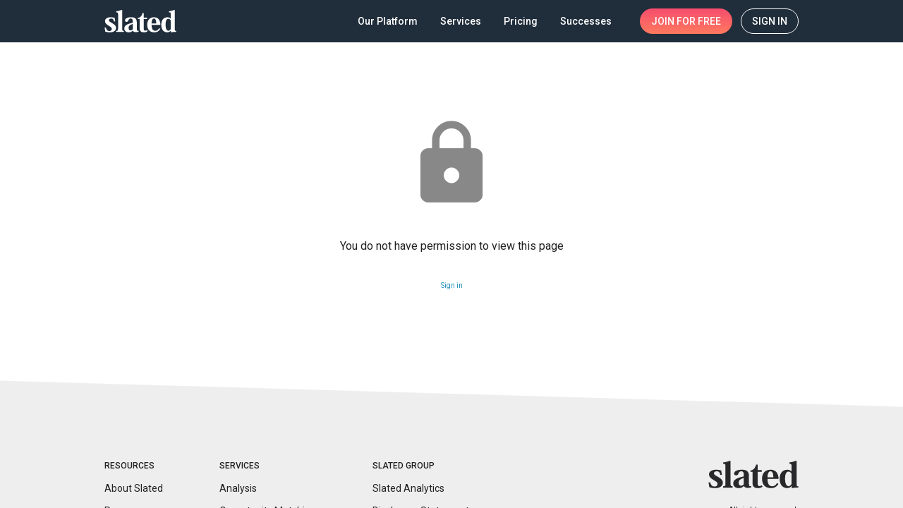

--- FILE ---
content_type: text/html
request_url: https://www.slated.com/401/?next=/films/1004555/
body_size: 3789
content:
<!doctype html><html lang="en-US"><head prefix="og: http://ogp.me/ns# profile: https://ogp.me/ns/profile# video: http://ogp.me/ns/video# fb: http://ogp.me/ns/fb# slated_fb: http://ogp.me/ns/fb/slated_fb#"><script>window.environment={GOOGLE_RECAPTCHA_SITE_KEY:"6LfuFCAUAAAAALxkhRVoOKK0TL5m5fwAE6c3nTg6",RAVEN_ANGULAR_DSN_PUBLIC:"https://2d8f60c6af3c464b82cb6cb0f3b9f7e0@sentry.io/1272150",SENTRY_ENABLED:!0,INTERCOM_ID:"l1mfg84c",OPS_ENV:"prod",SLATED_VERSION:"5.2.0",MIXPANEL_ID:"11fa17ca619d935d4ec2a8a18e159595"},window.angularEnvs={GOOGLE_ANALYTICS_ID:"UA-25324142-1",FIRESTORE_STORAGE_BUCKET:"aerobic-lock-769.appspot.com",FIRESTORE_AUTH_DOMAIN:"aerobic-lock-769.firebaseapp.com",FIRESTORE_PROJECT_ID:"aerobic-lock-769",ENABLE_STAGE_TAG_EDITING_AFTER_RELEASE:"False",FIRESTORE_API_KEY:"AIzaSyCVKfSaIcGbTjAr-vX9aaQW_cmBaZQH634",WOOTRIC_ID:"NPS-9233d877",FIRESTORE_DATABASE_URL:"https://aerobic-lock-769.firebaseio.com"}</script><title>Slated | We get movies made</title><meta name="description" content="The world’s leading platform for packaging and financing independent films, with tools for filmmakers, talent, and investors to connect and succeed."/><meta property="og:image" content="https://get.slated.com/wp-content/uploads/slated-og-default.png"/><base href="/"><meta http-equiv="Content-Type" content="text/html; charset=UTF-8"/><meta name="viewport" content="width=device-width,initial-scale=1,minimal-ui"/><meta name="mobile-web-app-capable" content="yes"/><meta name="apple-mobile-web-app-capable" content="yes"/><meta name="apple-mobile-web-app-status-bar-style" content="black"/><meta name="theme-color" content="#202D3B"/><meta name="msapplication-navbutton-color" content="#202D3B"/><meta name="google-site-verification" content="goSFKbYECPLeRCdsPrLwrV3DzNk15EGE47LIXW-_v5g"/><link rel="preconnect" href="https://fonts.googleapis.com"><link rel="preconnect" href="https://fonts.gstatic.com" crossorigin><link href="https://fonts.googleapis.com/css2?family=Roboto:wght@300;400;500&display=swap|Material+Icons&family=Material+Icons&family=Material+Icons+Outlined" rel="stylesheet"><link rel="icon" href="https://static.slated.com/img/favicon-invert.png"/><link rel="shortcut icon" href="https://static.slated.com/img/favicon-invert.png"/><link rel="apple-touch-icon-precomposed" href="/static/img/apple-touch-icon-57x57.png"/><link rel="apple-touch-icon-precomposed" sizes="72x72" href="/static/img/apple-touch-icon-72x72.png"/><link rel="apple-touch-icon-precomposed" sizes="114x114" href="/static/img/apple-touch-icon-114x114.png"/><script>!function(e,n,t,o,c,s,a){e.fbq||(c=e.fbq=function(){c.callMethod?c.callMethod.apply(c,arguments):c.queue.push(arguments)},e._fbq||(e._fbq=c),c.push=c,c.loaded=!0,c.version="2.0",c.queue=[],(s=n.createElement(t)).async=!0,s.src="https://connect.facebook.net/en_US/fbevents.js",(a=n.getElementsByTagName(t)[0]).parentNode.insertBefore(s,a))}(window,document,"script"),fbq("init","740091799417085")</script><noscript><img height="1" width="1" style="display:none" src="https://www.facebook.com/tr?id=740091799417085&amp;ev=PageView&amp;noscript=1"/></noscript><link rel="stylesheet" href="//fast.appcues.com/appcues.min.css"/><link rel="stylesheet" href="https://cdnjs.cloudflare.com/ajax/libs/cookieconsent2/3.0.3/cookieconsent.min.css"/><script src="https://cdnjs.cloudflare.com/ajax/libs/cookieconsent2/3.0.3/cookieconsent.min.js"></script><style>.cc-message a{color:#218eb7;font-weight:500;text-decoration:underline}.cc-message a:hover{color:#218eb7}.cc-btn{border-width:1px;border-radius:100px;font-weight:400}</style><script>window.addEventListener("load",(function(){var o=window.navigator.userAgent,e=o&&o.toLowerCase().indexOf("bot")>=0;window.cookieconsent&&!e&&window.cookieconsent.initialise({position:"bottom-left",showLink:!1,content:{message:"Welcome! Slated uses cookies as described in our <a href='https://www.slated.com/cookies/' target='_blank'>Cookie Policy</a>, which includes instructions on how to <a href='https://www.slated.com/cookies/#opt-out' target='_blank'>opt-out</a> of receiving  cookies.  Click OK to accept cookies.",dismiss:"OK"},palette:{popup:{background:"#202D3B"},button:{background:"transparent",border:"#ffffff",text:"#ffffff"}},cookie:{domain:".slated.com",name:"sl8d_cc_status"}})}))</script><script>!function(){var t=window,e=t.Intercom;if("function"==typeof e)e("reattach_activator"),e("update",t.intercomSettings);else{var n=document,a=function(){a.c(arguments)};a.q=[],a.c=function(t){a.q.push(t)},t.Intercom=a;var c=function(){var t=n.createElement("script");t.type="text/javascript",t.async=!0,t.src="https://widget.intercom.io/widget/"+window.environment.INTERCOM_ID;var e=n.getElementsByTagName("script")[0];e.parentNode.insertBefore(t,e)};t.attachEvent?t.attachEvent("onload",c):t.addEventListener("load",c,!1)}}()</script><script>!function(e,a,t,n,c,g,o){e.GoogleAnalyticsObject=c,e.ga=e.ga||function(){(e.ga.q=e.ga.q||[]).push(arguments)},e.ga.l=1*new Date,g=a.createElement(t),o=a.getElementsByTagName(t)[0],g.async=1,g.src="https://www.google-analytics.com/analytics.js",o.parentNode.insertBefore(g,o)}(window,document,"script",0,"ga"),ga("create","UA-25324142-1","auto")</script><script>window.dataLayer=[]</script><noscript><iframe src="//www.googletagmanager.com/ns.html?id=GTM-TZXSMV" height="0" width="0" style="display:none;visibility:hidden"></iframe></noscript><script>!function(e,t,a,n,g){e[n]=e[n]||[],e[n].push({"gtm.start":(new Date).getTime(),event:"gtm.js"});var m=t.getElementsByTagName(a)[0],r=t.createElement(a);r.async=!0,r.src="//www.googletagmanager.com/gtm.js?id=GTM-TZXSMV",m.parentNode.insertBefore(r,m)}(window,document,"script","dataLayer")</script><script>window.fbAsyncInit=function(){FB.init({appId:"298371379110557",channelUrl:window.location.origin,status:!0,cookie:!0,xfbml:!0,version:"v13.0"}),FB.AppEvents.logPageView()},function(e,n,t){var o,i=e.getElementsByTagName(n)[0];e.getElementById(t)||((o=e.createElement(n)).id=t,o.src="https://connect.facebook.net/en_US/sdk.js",i.parentNode.insertBefore(o,i))}(document,"script","facebook-jssdk")</script><script type="application/ld+json">{
    "@context": "https://schema.org",
    "@type": "Organization",
    "name": "Slated",
    "url": "https://www.slated.com",
    "logo": "https://static.slated.com/img/logo-dark-300px.png",
    "sameAs": [
      "https://www.facebook.com/sl8ed/",
      "https://twitter.com/sl8d",
      "https://www.linkedin.com/company/slated-inc./"
    ]
  }</script><style>body>noscript~img:not([alt]){position:absolute;opacity:0}</style><script defer="defer" src="https://static.slated.com/slated/runtime.27eb307d787d83cd.js"></script><script defer="defer" src="https://static.slated.com/slated/polyfills.70427d6b64cb64c2.js"></script><script defer="defer" src="https://static.slated.com/slated/main.b6a5cdff695175d3.js"></script><link href="https://static.slated.com/slated/styles.a113cf0ca56411d4.css" rel="stylesheet"></head><body><div class="sl8d-app-loading"><style>.wf-loading mat-icon{opacity:0}body._app-loaded .sl8d-app-loading{opacity:0}.sl8d-app-loading{position:absolute;top:0;bottom:0;left:0;right:0;width:100%;height:100%;z-index:-1;transition:opacity .1s ease-out;font-family:'Material Icons';font-weight:400;font-style:normal;font-size:24px;direction:ltr;-webkit-font-feature-settings:'liga';-webkit-font-smoothing:antialiased}.sl8d-circular{animation:rotate 2s linear infinite;height:50px;transform-origin:center center;width:50px;position:absolute;top:0;bottom:0;left:0;right:0;margin:auto}.sl8d-circular-path{stroke-dasharray:1,200;stroke-dashoffset:0;animation:dash 1.5s ease-in-out infinite;stroke-linecap:round}@keyframes rotate{100%{transform:rotate(360deg)}}@keyframes dash{0%{stroke-dasharray:1,200;stroke-dashoffset:0}50%{stroke-dasharray:89,200;stroke-dashoffset:-35px}100%{stroke-dasharray:89,200;stroke-dashoffset:-124px}}</style><svg class="sl8d-circular" viewBox="25 25 50 50"><circle class="sl8d-circular-path" cx="50" cy="50" r="20" fill="none" stroke="#eee" stroke-width="2" stroke-miterlimit="10"/></svg></div><app-root></app-root><script>var rumMOKey="e8916adce9bd6a71ba0fa9ff5d85376a";!function(){if(window.performance&&window.performance.timing&&window.performance.navigation){var e=document.createElement("script");e.async=!0,e.setAttribute("src","//static.site24x7rum.com/beacon/site24x7rum-min.js?appKey="+rumMOKey),document.getElementsByTagName("head")[0].appendChild(e)}}(window)</script></body></html>

--- FILE ---
content_type: application/javascript
request_url: https://static.slated.com/slated/1125.bfa04361d9ba8e2b.js
body_size: 4268
content:
"use strict";(self.webpackChunkslated=self.webpackChunkslated||[]).push([[1125],{81125:(oe,S,a)=>{a.d(S,{pp:()=>te,To:()=>ie,ib:()=>I,u4:()=>ee,yz:()=>k,yK:()=>ne});var n=a(5e3),h=a(63191),g=a(77579),M=a(50727),A=a(20449);let O=0;const x=new n.OlP("CdkAccordion");let B=(()=>{class t{constructor(){this._stateChanges=new g.x,this._openCloseAllActions=new g.x,this.id="cdk-accordion-"+O++,this._multi=!1}get multi(){return this._multi}set multi(e){this._multi=(0,h.Ig)(e)}openAll(){this._multi&&this._openCloseAllActions.next(!0)}closeAll(){this._openCloseAllActions.next(!1)}ngOnChanges(e){this._stateChanges.next(e)}ngOnDestroy(){this._stateChanges.complete(),this._openCloseAllActions.complete()}}return t.\u0275fac=function(e){return new(e||t)},t.\u0275dir=n.lG2({type:t,selectors:[["cdk-accordion"],["","cdkAccordion",""]],inputs:{multi:"multi"},exportAs:["cdkAccordion"],features:[n._Bn([{provide:x,useExisting:t}]),n.TTD]}),t})(),R=0,N=(()=>{class t{constructor(e,i,s){this.accordion=e,this._changeDetectorRef=i,this._expansionDispatcher=s,this._openCloseAllSubscription=M.w0.EMPTY,this.closed=new n.vpe,this.opened=new n.vpe,this.destroyed=new n.vpe,this.expandedChange=new n.vpe,this.id="cdk-accordion-child-"+R++,this._expanded=!1,this._disabled=!1,this._removeUniqueSelectionListener=()=>{},this._removeUniqueSelectionListener=s.listen((d,c)=>{this.accordion&&!this.accordion.multi&&this.accordion.id===c&&this.id!==d&&(this.expanded=!1)}),this.accordion&&(this._openCloseAllSubscription=this._subscribeToOpenCloseAllActions())}get expanded(){return this._expanded}set expanded(e){e=(0,h.Ig)(e),this._expanded!==e&&(this._expanded=e,this.expandedChange.emit(e),e?(this.opened.emit(),this._expansionDispatcher.notify(this.id,this.accordion?this.accordion.id:this.id)):this.closed.emit(),this._changeDetectorRef.markForCheck())}get disabled(){return this._disabled}set disabled(e){this._disabled=(0,h.Ig)(e)}ngOnDestroy(){this.opened.complete(),this.closed.complete(),this.destroyed.emit(),this.destroyed.complete(),this._removeUniqueSelectionListener(),this._openCloseAllSubscription.unsubscribe()}toggle(){this.disabled||(this.expanded=!this.expanded)}close(){this.disabled||(this.expanded=!1)}open(){this.disabled||(this.expanded=!0)}_subscribeToOpenCloseAllActions(){return this.accordion._openCloseAllActions.subscribe(e=>{this.disabled||(this.expanded=e)})}}return t.\u0275fac=function(e){return new(e||t)(n.Y36(x,12),n.Y36(n.sBO),n.Y36(A.A8))},t.\u0275dir=n.lG2({type:t,selectors:[["cdk-accordion-item"],["","cdkAccordionItem",""]],inputs:{expanded:"expanded",disabled:"disabled"},outputs:{closed:"closed",opened:"opened",destroyed:"destroyed",expandedChange:"expandedChange"},exportAs:["cdkAccordionItem"],features:[n._Bn([{provide:x,useValue:void 0}])]}),t})(),F=(()=>{class t{}return t.\u0275fac=function(e){return new(e||t)},t.\u0275mod=n.oAB({type:t}),t.\u0275inj=n.cJS({}),t})();var f=a(47429),b=a(69808),E=a(90508),C=a(15664),Y=a(71884),P=a(68675),m=a(39300),Q=a(95698),_=a(91159),w=a(76360),j=a(60515),z=a(56451),r=a(41777);const G=["body"];function L(t,o){}const U=[[["mat-expansion-panel-header"]],"*",[["mat-action-row"]]],V=["mat-expansion-panel-header","*","mat-action-row"];function $(t,o){if(1&t&&n._UZ(0,"span",2),2&t){const e=n.oxw();n.Q6J("@indicatorRotate",e._getExpandedState())}}const J=[[["mat-panel-title"]],[["mat-panel-description"]],"*"],K=["mat-panel-title","mat-panel-description","*"],y=new n.OlP("MAT_ACCORDION"),T="225ms cubic-bezier(0.4,0.0,0.2,1)",D={indicatorRotate:(0,r.X$)("indicatorRotate",[(0,r.SB)("collapsed, void",(0,r.oB)({transform:"rotate(0deg)"})),(0,r.SB)("expanded",(0,r.oB)({transform:"rotate(180deg)"})),(0,r.eR)("expanded <=> collapsed, void => collapsed",(0,r.jt)(T))]),bodyExpansion:(0,r.X$)("bodyExpansion",[(0,r.SB)("collapsed, void",(0,r.oB)({height:"0px",visibility:"hidden"})),(0,r.SB)("expanded",(0,r.oB)({height:"*",visibility:"visible"})),(0,r.eR)("expanded <=> collapsed, void => collapsed",(0,r.jt)(T))])};let X=(()=>{class t{constructor(e){this._template=e}}return t.\u0275fac=function(e){return new(e||t)(n.Y36(n.Rgc))},t.\u0275dir=n.lG2({type:t,selectors:[["ng-template","matExpansionPanelContent",""]]}),t})(),Z=0;const H=new n.OlP("MAT_EXPANSION_PANEL_DEFAULT_OPTIONS");let I=(()=>{class t extends N{constructor(e,i,s,d,c,v,u){super(e,i,s),this._viewContainerRef=d,this._animationMode=v,this._hideToggle=!1,this.afterExpand=new n.vpe,this.afterCollapse=new n.vpe,this._inputChanges=new g.x,this._headerId="mat-expansion-panel-header-"+Z++,this._bodyAnimationDone=new g.x,this.accordion=e,this._document=c,this._bodyAnimationDone.pipe((0,Y.x)((p,l)=>p.fromState===l.fromState&&p.toState===l.toState)).subscribe(p=>{"void"!==p.fromState&&("expanded"===p.toState?this.afterExpand.emit():"collapsed"===p.toState&&this.afterCollapse.emit())}),u&&(this.hideToggle=u.hideToggle)}get hideToggle(){return this._hideToggle||this.accordion&&this.accordion.hideToggle}set hideToggle(e){this._hideToggle=(0,h.Ig)(e)}get togglePosition(){return this._togglePosition||this.accordion&&this.accordion.togglePosition}set togglePosition(e){this._togglePosition=e}_hasSpacing(){return!!this.accordion&&this.expanded&&"default"===this.accordion.displayMode}_getExpandedState(){return this.expanded?"expanded":"collapsed"}toggle(){this.expanded=!this.expanded}close(){this.expanded=!1}open(){this.expanded=!0}ngAfterContentInit(){this._lazyContent&&this.opened.pipe((0,P.O)(null),(0,m.h)(()=>this.expanded&&!this._portal),(0,Q.q)(1)).subscribe(()=>{this._portal=new f.UE(this._lazyContent._template,this._viewContainerRef)})}ngOnChanges(e){this._inputChanges.next(e)}ngOnDestroy(){super.ngOnDestroy(),this._bodyAnimationDone.complete(),this._inputChanges.complete()}_containsFocus(){if(this._body){const e=this._document.activeElement,i=this._body.nativeElement;return e===i||i.contains(e)}return!1}}return t.\u0275fac=function(e){return new(e||t)(n.Y36(y,12),n.Y36(n.sBO),n.Y36(A.A8),n.Y36(n.s_b),n.Y36(b.K0),n.Y36(w.Qb,8),n.Y36(H,8))},t.\u0275cmp=n.Xpm({type:t,selectors:[["mat-expansion-panel"]],contentQueries:function(e,i,s){if(1&e&&n.Suo(s,X,5),2&e){let d;n.iGM(d=n.CRH())&&(i._lazyContent=d.first)}},viewQuery:function(e,i){if(1&e&&n.Gf(G,5),2&e){let s;n.iGM(s=n.CRH())&&(i._body=s.first)}},hostAttrs:[1,"mat-expansion-panel"],hostVars:6,hostBindings:function(e,i){2&e&&n.ekj("mat-expanded",i.expanded)("_mat-animation-noopable","NoopAnimations"===i._animationMode)("mat-expansion-panel-spacing",i._hasSpacing())},inputs:{disabled:"disabled",expanded:"expanded",hideToggle:"hideToggle",togglePosition:"togglePosition"},outputs:{opened:"opened",closed:"closed",expandedChange:"expandedChange",afterExpand:"afterExpand",afterCollapse:"afterCollapse"},exportAs:["matExpansionPanel"],features:[n._Bn([{provide:y,useValue:void 0}]),n.qOj,n.TTD],ngContentSelectors:V,decls:7,vars:4,consts:[["role","region",1,"mat-expansion-panel-content",3,"id"],["body",""],[1,"mat-expansion-panel-body"],[3,"cdkPortalOutlet"]],template:function(e,i){1&e&&(n.F$t(U),n.Hsn(0),n.TgZ(1,"div",0,1),n.NdJ("@bodyExpansion.done",function(d){return i._bodyAnimationDone.next(d)}),n.TgZ(3,"div",2),n.Hsn(4,1),n.YNc(5,L,0,0,"ng-template",3),n.qZA(),n.Hsn(6,2),n.qZA()),2&e&&(n.xp6(1),n.Q6J("@bodyExpansion",i._getExpandedState())("id",i.id),n.uIk("aria-labelledby",i._headerId),n.xp6(4),n.Q6J("cdkPortalOutlet",i._portal))},directives:[f.Pl],styles:['.mat-expansion-panel{box-sizing:content-box;display:block;margin:0;border-radius:4px;overflow:hidden;transition:margin 225ms cubic-bezier(0.4, 0, 0.2, 1),box-shadow 280ms cubic-bezier(0.4, 0, 0.2, 1);position:relative}.mat-accordion .mat-expansion-panel:not(.mat-expanded),.mat-accordion .mat-expansion-panel:not(.mat-expansion-panel-spacing){border-radius:0}.mat-accordion .mat-expansion-panel:first-of-type{border-top-right-radius:4px;border-top-left-radius:4px}.mat-accordion .mat-expansion-panel:last-of-type{border-bottom-right-radius:4px;border-bottom-left-radius:4px}.cdk-high-contrast-active .mat-expansion-panel{outline:solid 1px}.mat-expansion-panel.ng-animate-disabled,.ng-animate-disabled .mat-expansion-panel,.mat-expansion-panel._mat-animation-noopable{transition:none}.mat-expansion-panel-content{display:flex;flex-direction:column;overflow:visible}.mat-expansion-panel-content[style*="visibility: hidden"] *{visibility:hidden !important}.mat-expansion-panel-body{padding:0 24px 16px}.mat-expansion-panel-spacing{margin:16px 0}.mat-accordion>.mat-expansion-panel-spacing:first-child,.mat-accordion>*:first-child:not(.mat-expansion-panel) .mat-expansion-panel-spacing{margin-top:0}.mat-accordion>.mat-expansion-panel-spacing:last-child,.mat-accordion>*:last-child:not(.mat-expansion-panel) .mat-expansion-panel-spacing{margin-bottom:0}.mat-action-row{border-top-style:solid;border-top-width:1px;display:flex;flex-direction:row;justify-content:flex-end;padding:16px 8px 16px 24px}.mat-action-row .mat-button-base,.mat-action-row .mat-mdc-button-base{margin-left:8px}[dir=rtl] .mat-action-row .mat-button-base,[dir=rtl] .mat-action-row .mat-mdc-button-base{margin-left:0;margin-right:8px}\n'],encapsulation:2,data:{animation:[D.bodyExpansion]},changeDetection:0}),t})();class W{}const q=(0,E.sb)(W);let k=(()=>{class t extends q{constructor(e,i,s,d,c,v,u){super(),this.panel=e,this._element=i,this._focusMonitor=s,this._changeDetectorRef=d,this._animationMode=v,this._parentChangeSubscription=M.w0.EMPTY;const p=e.accordion?e.accordion._stateChanges.pipe((0,m.h)(l=>!(!l.hideToggle&&!l.togglePosition))):j.E;this.tabIndex=parseInt(u||"")||0,this._parentChangeSubscription=(0,z.T)(e.opened,e.closed,p,e._inputChanges.pipe((0,m.h)(l=>!!(l.hideToggle||l.disabled||l.togglePosition)))).subscribe(()=>this._changeDetectorRef.markForCheck()),e.closed.pipe((0,m.h)(()=>e._containsFocus())).subscribe(()=>s.focusVia(i,"program")),c&&(this.expandedHeight=c.expandedHeight,this.collapsedHeight=c.collapsedHeight)}get disabled(){return this.panel.disabled}_toggle(){this.disabled||this.panel.toggle()}_isExpanded(){return this.panel.expanded}_getExpandedState(){return this.panel._getExpandedState()}_getPanelId(){return this.panel.id}_getTogglePosition(){return this.panel.togglePosition}_showToggle(){return!this.panel.hideToggle&&!this.panel.disabled}_getHeaderHeight(){const e=this._isExpanded();return e&&this.expandedHeight?this.expandedHeight:!e&&this.collapsedHeight?this.collapsedHeight:null}_keydown(e){switch(e.keyCode){case _.L_:case _.K5:(0,_.Vb)(e)||(e.preventDefault(),this._toggle());break;default:return void(this.panel.accordion&&this.panel.accordion._handleHeaderKeydown(e))}}focus(e,i){e?this._focusMonitor.focusVia(this._element,e,i):this._element.nativeElement.focus(i)}ngAfterViewInit(){this._focusMonitor.monitor(this._element).subscribe(e=>{e&&this.panel.accordion&&this.panel.accordion._handleHeaderFocus(this)})}ngOnDestroy(){this._parentChangeSubscription.unsubscribe(),this._focusMonitor.stopMonitoring(this._element)}}return t.\u0275fac=function(e){return new(e||t)(n.Y36(I,1),n.Y36(n.SBq),n.Y36(C.tE),n.Y36(n.sBO),n.Y36(H,8),n.Y36(w.Qb,8),n.$8M("tabindex"))},t.\u0275cmp=n.Xpm({type:t,selectors:[["mat-expansion-panel-header"]],hostAttrs:["role","button",1,"mat-expansion-panel-header","mat-focus-indicator"],hostVars:15,hostBindings:function(e,i){1&e&&n.NdJ("click",function(){return i._toggle()})("keydown",function(d){return i._keydown(d)}),2&e&&(n.uIk("id",i.panel._headerId)("tabindex",i.tabIndex)("aria-controls",i._getPanelId())("aria-expanded",i._isExpanded())("aria-disabled",i.panel.disabled),n.Udp("height",i._getHeaderHeight()),n.ekj("mat-expanded",i._isExpanded())("mat-expansion-toggle-indicator-after","after"===i._getTogglePosition())("mat-expansion-toggle-indicator-before","before"===i._getTogglePosition())("_mat-animation-noopable","NoopAnimations"===i._animationMode))},inputs:{tabIndex:"tabIndex",expandedHeight:"expandedHeight",collapsedHeight:"collapsedHeight"},features:[n.qOj],ngContentSelectors:K,decls:5,vars:1,consts:[[1,"mat-content"],["class","mat-expansion-indicator",4,"ngIf"],[1,"mat-expansion-indicator"]],template:function(e,i){1&e&&(n.F$t(J),n.TgZ(0,"span",0),n.Hsn(1),n.Hsn(2,1),n.Hsn(3,2),n.qZA(),n.YNc(4,$,1,1,"span",1)),2&e&&(n.xp6(4),n.Q6J("ngIf",i._showToggle()))},directives:[b.O5],styles:['.mat-expansion-panel-header{display:flex;flex-direction:row;align-items:center;padding:0 24px;border-radius:inherit;transition:height 225ms cubic-bezier(0.4, 0, 0.2, 1)}.mat-expansion-panel-header._mat-animation-noopable{transition:none}.mat-expansion-panel-header:focus,.mat-expansion-panel-header:hover{outline:none}.mat-expansion-panel-header.mat-expanded:focus,.mat-expansion-panel-header.mat-expanded:hover{background:inherit}.mat-expansion-panel-header:not([aria-disabled=true]){cursor:pointer}.mat-expansion-panel-header.mat-expansion-toggle-indicator-before{flex-direction:row-reverse}.mat-expansion-panel-header.mat-expansion-toggle-indicator-before .mat-expansion-indicator{margin:0 16px 0 0}[dir=rtl] .mat-expansion-panel-header.mat-expansion-toggle-indicator-before .mat-expansion-indicator{margin:0 0 0 16px}.mat-content{display:flex;flex:1;flex-direction:row;overflow:hidden}.mat-expansion-panel-header-title,.mat-expansion-panel-header-description{display:flex;flex-grow:1;margin-right:16px;align-items:center}[dir=rtl] .mat-expansion-panel-header-title,[dir=rtl] .mat-expansion-panel-header-description{margin-right:0;margin-left:16px}.mat-expansion-panel-header-description{flex-grow:2}.mat-expansion-indicator::after{border-style:solid;border-width:0 2px 2px 0;content:"";display:inline-block;padding:3px;transform:rotate(45deg);vertical-align:middle}.cdk-high-contrast-active .mat-expansion-panel .mat-expansion-panel-header.cdk-keyboard-focused:not([aria-disabled=true])::before,.cdk-high-contrast-active .mat-expansion-panel .mat-expansion-panel-header.cdk-program-focused:not([aria-disabled=true])::before,.cdk-high-contrast-active .mat-expansion-panel:not(.mat-expanded) .mat-expansion-panel-header:hover:not([aria-disabled=true])::before{top:0;left:0;right:0;bottom:0;position:absolute;box-sizing:border-box;pointer-events:none;border:3px solid;border-radius:4px;content:""}.cdk-high-contrast-active .mat-expansion-panel-content{border-top:1px solid;border-top-left-radius:0;border-top-right-radius:0}\n'],encapsulation:2,data:{animation:[D.indicatorRotate]},changeDetection:0}),t})(),ee=(()=>{class t{}return t.\u0275fac=function(e){return new(e||t)},t.\u0275dir=n.lG2({type:t,selectors:[["mat-panel-description"]],hostAttrs:[1,"mat-expansion-panel-header-description"]}),t})(),ne=(()=>{class t{}return t.\u0275fac=function(e){return new(e||t)},t.\u0275dir=n.lG2({type:t,selectors:[["mat-panel-title"]],hostAttrs:[1,"mat-expansion-panel-header-title"]}),t})(),te=(()=>{class t extends B{constructor(){super(...arguments),this._ownHeaders=new n.n_E,this._hideToggle=!1,this.displayMode="default",this.togglePosition="after"}get hideToggle(){return this._hideToggle}set hideToggle(e){this._hideToggle=(0,h.Ig)(e)}ngAfterContentInit(){this._headers.changes.pipe((0,P.O)(this._headers)).subscribe(e=>{this._ownHeaders.reset(e.filter(i=>i.panel.accordion===this)),this._ownHeaders.notifyOnChanges()}),this._keyManager=new C.Em(this._ownHeaders).withWrap().withHomeAndEnd()}_handleHeaderKeydown(e){this._keyManager.onKeydown(e)}_handleHeaderFocus(e){this._keyManager.updateActiveItem(e)}ngOnDestroy(){super.ngOnDestroy(),this._ownHeaders.destroy()}}return t.\u0275fac=function(){let o;return function(i){return(o||(o=n.n5z(t)))(i||t)}}(),t.\u0275dir=n.lG2({type:t,selectors:[["mat-accordion"]],contentQueries:function(e,i,s){if(1&e&&n.Suo(s,k,5),2&e){let d;n.iGM(d=n.CRH())&&(i._headers=d)}},hostAttrs:[1,"mat-accordion"],hostVars:2,hostBindings:function(e,i){2&e&&n.ekj("mat-accordion-multi",i.multi)},inputs:{multi:"multi",hideToggle:"hideToggle",displayMode:"displayMode",togglePosition:"togglePosition"},exportAs:["matAccordion"],features:[n._Bn([{provide:y,useExisting:t}]),n.qOj]}),t})(),ie=(()=>{class t{}return t.\u0275fac=function(e){return new(e||t)},t.\u0275mod=n.oAB({type:t}),t.\u0275inj=n.cJS({imports:[[b.ez,E.BQ,F,f.eL]]}),t})()}}]);

--- FILE ---
content_type: application/javascript
request_url: https://static.slated.com/slated/2183.9c0ad8924a17b283.js
body_size: 12771
content:
"use strict";(self.webpackChunkslated=self.webpackChunkslated||[]).push([[2183],{71050:(fe,H,c)=>{c.d(H,{V:()=>me});var e=c(5e3),h=c(22990),x=c(69808),v=c(37302),W=c(43113),b=c(47911),A=c(28702),y=c(47423),T=c(25245),P=c(37135),N=c(92181),w=c(74885);function ne(d,_){if(1&d&&(e.TgZ(0,"div",18),e._uU(1),e.qZA()),2&d){const o=e.oxw(2);e.xp6(1),e.Oqu(o.item.interest.what_you_do)}}function z(d,_){if(1&d&&(e.TgZ(0,"div",19),e._uU(1),e.qZA()),2&d){const o=e.oxw(2);e.xp6(1),e.Oqu(o.item.interest.what_you_do)}}function ie(d,_){if(1&d&&(e.TgZ(0,"li",24),e._uU(1),e.qZA()),2&d){const o=_.$implicit;e.ekj("_required",o.required),e.xp6(1),e.Oqu(o.name)}}function X(d,_){if(1&d&&(e.TgZ(0,"div")(1,"div",21),e._uU(2),e.qZA(),e.TgZ(3,"ul",22),e.YNc(4,ie,2,3,"li",23),e.qZA()()),2&d){const o=_.$implicit;e.xp6(2),e.Oqu(o.category),e.xp6(2),e.Q6J("ngForOf",o.items)}}function ee(d,_){if(1&d&&(e.ynx(0),e.YNc(1,X,5,2,"div",20),e.BQk()),2&d){const o=e.oxw(2);e.xp6(1),e.Q6J("ngForOf",o.item.interest.tags)}}function I(d,_){1&d&&e.GkF(0)}function L(d,_){if(1&d){const o=e.EpF();e.TgZ(0,"div",33)(1,"sl-message-button",34),e.NdJ("action",function(u){e.CHM(o);const F=e.oxw().$implicit;return e.oxw(2).handleSendInterestButtonAction(u,F)}),e.qZA(),e.TgZ(2,"custom-tooltip",35),e.ynx(3,36),e.TgZ(4,"button",37),e.NdJ("click",function(){e.CHM(o);const u=e.oxw().$implicit;return e.oxw(2).resendVerificationEmail(u)}),e._uU(5,"Verify your email address"),e.qZA(),e._uU(6," to activate your account and use send interest and archive features. "),e.BQk(),e.YNc(7,I,1,0,"ng-container",38),e.TgZ(8,"button",39),e.NdJ("click",function(){e.CHM(o);const u=e.oxw().$implicit;return e.oxw(2).onArchive(u)}),e.TgZ(9,"mat-icon",40),e._uU(10,"visibility_off"),e.qZA(),e._uU(11,"Archive"),e.qZA()()()}if(2&d){const o=e.oxw().$implicit,g=e.MAs(9),u=e.oxw(2);e.Udp("position",!u.emailVerified&&"relative"),e.xp6(1),e.Q6J("gtmClick",u.gtmClickText)("disabled",u.isSomePending(o))("reason",o.reason),e.xp6(1),e.Q6J("tooltipShouldBeOpened",!u.emailVerified),e.xp6(5),e.Q6J("ngTemplateOutlet",g),e.xp6(1),e.Q6J("gtmClick",u.gtmClickText)("disabled",u.isSomePending(o)||!u.emailVerified)}}function K(d,_){if(1&d){const o=e.EpF();e.TgZ(0,"button",42),e.NdJ("click",function(){e.CHM(o);const u=e.oxw(2).$implicit;return e.oxw(2).toggleSaveAsFavorite(u)}),e.TgZ(1,"mat-icon",40),e._uU(2),e.qZA(),e._uU(3),e.qZA()}if(2&d){const o=e.oxw(2).$implicit,g=e.oxw(2);e.Q6J("gtmClick",g.gtmClickText)("disabled",g.isSomePending(o)||!g.emailVerified),e.xp6(1),e.ekj("sl8d-rose",o.saved),e.xp6(1),e.Oqu(o.saved?"favorite":"favorite_border"),e.xp6(1),e.Oqu(o.saved?"Saved":"Save")}}function t(d,_){if(1&d&&e.YNc(0,K,4,6,"button",41),2&d){const o=e.oxw().$implicit;e.Q6J("ngIf",!o.status.archived_date)}}function Z(d,_){1&d&&e.GkF(0)}function $(d,_){if(1&d&&(e.TgZ(0,"a",50)(1,"mat-icon",51),e._uU(2,"question_answer"),e.qZA(),e._uU(3," Message Thread "),e.qZA()),2&d){const o=e.oxw(2).$implicit,g=e.oxw(2);e.Q6J("gtmClick",g.gtmClickText)("href",o.message_thread_url,e.LSH),e.xp6(1),e.Q6J("inline",!0)}}function te(d,_){if(1&d&&(e.TgZ(0,"div")(1,"div",29),e._uU(2,"Archived"),e.qZA(),e.TgZ(3,"time",52),e._uU(4),e.ALo(5,"date"),e.qZA()()),2&d){const o=e.oxw(2).$implicit;e.xp6(4),e.Oqu(e.xi3(5,1,o.status.archived_date,"MMMM d, y"))}}function V(d,_){if(1&d&&(e.TgZ(0,"div")(1,"div",29),e._uU(2,"Mutual Interest"),e.qZA(),e.TgZ(3,"time",52),e._uU(4),e.ALo(5,"date"),e.qZA()()),2&d){const o=e.oxw(2).$implicit;e.xp6(4),e.Oqu(e.xi3(5,1,o.status.mutual_date,"MMMM d, y"))}}function k(d,_){if(1&d&&(e.TgZ(0,"div")(1,"div",29),e._uU(2,"Interest Sent"),e.qZA(),e.TgZ(3,"time",52),e._uU(4),e.ALo(5,"date"),e.qZA()()),2&d){const o=e.oxw(2).$implicit;e.xp6(4),e.Oqu(e.xi3(5,1,o.status.sent_date,"MMMM d, y"))}}function se(d,_){if(1&d&&(e.TgZ(0,"div")(1,"div",29),e._uU(2,"Interest Received"),e.qZA(),e.TgZ(3,"time",52),e._uU(4),e.ALo(5,"date"),e.qZA()()),2&d){const o=e.oxw(2).$implicit;e.xp6(4),e.Oqu(e.xi3(5,1,o.status.received_date,"MMMM d, y"))}}function oe(d,_){if(1&d){const o=e.EpF();e.TgZ(0,"sl-message-button",56),e.NdJ("action",function(u){e.CHM(o);const F=e.oxw(3).$implicit;return e.oxw(2).handleSendInterestButtonAction(u,F)}),e.qZA()}if(2&d){const o=e.oxw().ngIf,g=e.oxw(2).$implicit,u=e.oxw(2);e.Q6J("gtmClick",u.gtmClickText)("isOption",!0)("reason",g.reason)("disabled",o.disabled)}}function ae(d,_){if(1&d){const o=e.EpF();e.TgZ(0,"sl-message-button",57),e.NdJ("action",function(u){e.CHM(o);const F=e.oxw(3).$implicit;return e.oxw(2).handleMessageButtonAction(u,F)}),e.qZA()}if(2&d){const o=e.oxw().ngIf,g=e.oxw(2).$implicit,u=e.oxw(2);e.Q6J("gtmClick",u.gtmClickText)("isOption",!0)("reason",g.reason)("disabled",o.disabled)}}function U(d,_){if(1&d){const o=e.EpF();e.TgZ(0,"button",58),e.NdJ("click",function(){e.CHM(o);const u=e.oxw(3).$implicit;return e.oxw(2).onArchive(u)}),e._uU(1,"Archive"),e.qZA()}if(2&d){const o=e.oxw().ngIf,g=e.oxw(4);e.Q6J("gtmClick",g.gtmClickText)("disabled",o.disabled)}}function G(d,_){if(1&d){const o=e.EpF();e.TgZ(0,"button",58),e.NdJ("click",function(){e.CHM(o);const u=e.oxw(3).$implicit;return e.oxw(2).onUnarchive(u)}),e._uU(1,"Unarchive"),e.qZA()}if(2&d){const o=e.oxw().ngIf,g=e.oxw(4);e.Q6J("gtmClick",g.gtmClickText)("disabled",o.disabled)}}function re(d,_){if(1&d&&(e.ynx(0),e.YNc(1,oe,1,4,"sl-message-button",53),e.YNc(2,ae,1,4,"sl-message-button",54),e.YNc(3,U,2,2,"button",55),e.YNc(4,G,2,2,"button",55),e.BQk()),2&d){const o=e.oxw(2).$implicit;e.xp6(1),e.Q6J("ngIf",!o.status.archived_date&&!o.status.sent_date),e.xp6(1),e.Q6J("ngIf",o.status.sent_date),e.xp6(1),e.Q6J("ngIf",!o.status.archived_date),e.xp6(1),e.Q6J("ngIf",o.status.archived_date)}}const le=function(d){return{disabled:d}};function ce(d,_){if(1&d&&(e.TgZ(0,"div",43)(1,"div",44),e.YNc(2,Z,1,0,"ng-container",38),e.YNc(3,$,4,3,"a",45),e.TgZ(4,"div",46),e.YNc(5,te,6,4,"div",16),e.YNc(6,V,6,4,"div",16),e.YNc(7,k,6,4,"div",16),e.YNc(8,se,6,4,"div",16),e.qZA()(),e.TgZ(9,"button",47)(10,"mat-icon"),e._uU(11,"more_vert"),e.qZA()(),e.TgZ(12,"mat-menu",48,49),e.YNc(14,re,5,4,"ng-container",16),e.qZA()()),2&d){const o=e.MAs(13),g=e.oxw().$implicit,u=e.MAs(9),F=e.oxw(2);e.xp6(2),e.Q6J("ngTemplateOutlet",u),e.xp6(1),e.Q6J("ngIf",g.message_thread_url),e.xp6(2),e.Q6J("ngIf",g.status.archived_date),e.xp6(1),e.Q6J("ngIf",g.status.mutual_date),e.xp6(1),e.Q6J("ngIf",!g.status.mutual_date&&g.status.sent_date),e.xp6(1),e.Q6J("ngIf",!g.status.mutual_date&&g.status.received_date&&!g.status.archived_date),e.xp6(1),e.Q6J("gtmClick",F.gtmClickText)("matMenuTriggerFor",o),e.xp6(5),e.Q6J("ngIf",e.VKq(9,le,F.isSomePending(g)||!F.emailVerified))}}function S(d,_){if(1&d&&(e.TgZ(0,"li",25)(1,"div",26)(2,"div",27)(3,"a",28),e._uU(4),e.qZA(),e.TgZ(5,"div",29),e._uU(6),e.qZA()(),e.YNc(7,L,12,9,"div",30),e.qZA(),e.YNc(8,t,1,1,"ng-template",null,31,e.W1O),e.YNc(10,ce,15,11,"div",32),e.qZA()),2&d){const o=_.$implicit,g=e.oxw(2);e.xp6(3),e.Q6J("gtmClick",g.gtmClickText)("href",o.film_url,e.LSH),e.xp6(1),e.Oqu(o.film_name),e.xp6(2),e.Oqu(o.name),e.xp6(1),e.Q6J("ngIf",!o.status.sent_date&&!o.status.received_date&&!o.status.archived_date),e.xp6(3),e.Q6J("ngIf",o.status.archived_date||o.status.sent_date||o.status.received_date)}}function de(d,_){if(1&d&&(e.TgZ(0,"div",1)(1,"div",2)(2,"div",3),e._UZ(3,"avatar",4),e.TgZ(4,"div",5)(5,"div",6)(6,"div",7)(7,"a",8),e._uU(8),e.qZA()(),e.TgZ(9,"b",9)(10,"span",10),e._uU(11),e.qZA(),e.TgZ(12,"span",11),e._uU(13),e.ALo(14,"round"),e.qZA()()(),e.TgZ(15,"div",12),e._uU(16),e.qZA(),e.YNc(17,ne,2,1,"div",13),e.TgZ(18,"b",14)(19,"span",10),e._uU(20),e.qZA(),e.TgZ(21,"span",11),e._uU(22),e.ALo(23,"round"),e.qZA()()()(),e.YNc(24,z,2,1,"div",15),e.YNc(25,ee,2,1,"ng-container",16),e.qZA(),e.TgZ(26,"ul"),e.YNc(27,S,11,6,"li",17),e.qZA()()),2&d){const o=e.oxw();e.xp6(3),e.Q6J("url",o.item.interest.url)("gtmClick",o.gtmClickText)("score",o.item.interest.score)("isRound",!0)("title",o.item.interest.full_name)("image",o.item.interest.image_url),e.xp6(4),e.Q6J("gtmClick",o.gtmClickText)("href",o.item.interest.url,e.LSH),e.xp6(1),e.Oqu(o.item.interest.full_name),e.xp6(3),e.Oqu(o.item.interest.role_tag),e.xp6(2),e.Oqu(0===o.item.interest.role_score?0:e.xi3(14,19,o.item.interest.role_score,!0)),e.xp6(3),e.Oqu(o.item.interest.caption),e.xp6(1),e.Q6J("ngIf",o.item.interest.what_you_do),e.xp6(3),e.Oqu(o.item.interest.role_tag),e.xp6(2),e.Oqu(0===o.item.interest.role_score?0:e.xi3(23,22,o.item.interest.role_score,!0)),e.xp6(2),e.Q6J("ngIf",o.item.interest.what_you_do),e.xp6(1),e.Q6J("ngIf",null==o.item.interest.tags?null:o.item.interest.tags.length),e.xp6(2),e.Q6J("ngForOf",o.item.opportunities)("ngForTrackBy",o.trackByFn)}}let me=(()=>{class d{constructor(){this.statuses={},this.gtmClickText="",this.action=new e.vpe}isSomePending(o){return Object.values(this.statuses[o.id]||{}).some(g=>g)}handleSendInterestButtonAction({name:o},g){switch(o){case"click":return this.onSendInterest(g);case"resend-verification":return this.resendVerificationEmail(g)}}handleMessageButtonAction({name:o},g){switch(o){case"click":return this.onMessage(g);case"resend-verification":return this.resendVerificationEmail(g)}}resendVerificationEmail(o){this.action.emit({name:h.u.resendVerification,value:o})}onSendInterest(o){this.action.emit({name:h.u.sendInterest,value:o})}toggleSaveAsFavorite(o){this.action.emit({name:o.saved?h.u.unsave:h.u.save,value:o})}onArchive(o){this.action.emit({name:h.u.archive,value:o})}onUnarchive(o){this.action.emit({name:h.u.unarchive,value:o})}onMessage(o){this.action.emit({name:h.u.message,value:o})}trackByFn(o,g){return g.id}}return d.\u0275fac=function(o){return new(o||d)},d.\u0275cmp=e.Xpm({type:d,selectors:[["sl-film-to-member-match"]],inputs:{statuses:"statuses",emailVerified:"emailVerified",item:"item",gtmClickText:"gtmClickText"},outputs:{action:"action"},decls:1,vars:1,consts:[["class","opportunity-item",4,"ngIf"],[1,"opportunity-item"],[1,"sl8d-padding-bottom-xs","sl8d-padding-top"],[1,"sl8d-flex","sl8d-align-items-stretch-xs","sl8d-align-items-start-gt-xs","sl8d-margin-bottom-xs","sl8d-padding-right-xs"],["scoreSize","medium",1,"_medium",3,"url","gtmClick","score","isRound","title","image"],[1,"info-column","sl8d-relative","sl8d-padding-right-xxl","sl8d-padding-left","sl8d-flex","sl8d-flex-column"],[1,"sl8d-margin-bottom-xxs","sl8d-flex","sl8d-justify-content-space-between","sl8d-align-items-center"],[1,"sl8d-padding-right","sl8d-flex-basis-67p-gt-xs","flex-basis-100p-xs"],[1,"opportunity-item__username","sl8d-inline-block","sl8d-medium","sl8d-truncate",3,"gtmClick","href"],[1,"sl8d-caption","sl8d-hide-xs","sl8d-flex-basis-33p","sl8d-flex","sl8d-justify-content-end","sl8d-align-items-center"],[1,"sl8d-truncate"],[1,"sl8d-padding-left-sm","sl8d-text-accent"],[1,"sl8d-margin-bottom-xxs","sl8d-de-em-dark","sl8d-caption"],["class","opportunity-item__interest-description sl8d-margin-top-xxs sl8d-margin-bottom-xxs sl8d-ellipsis-2 sl8d-hide-xs",4,"ngIf"],[1,"sl8d-caption","sl8d-margin-top-auto","sl8d-margin-bottom-xxs","sl8d-hide-gt-xs","sl8d-flex","sl8d-align-items-center"],["class","opportunity-item__interest-description sl8d-margin-bottom-sm sl8d-margin-top-sm sl8d-hide-gt-xs",4,"ngIf"],[4,"ngIf"],["class","opportunity-item__match _opp sl8d-relative sl8d-flex sl8d-flex-column-xs sl8d-justify-content-space-between-gt-xs sl8d-align-items-stretch-xs sl8d-align-items-center-gt-xs",4,"ngFor","ngForOf","ngForTrackBy"],[1,"opportunity-item__interest-description","sl8d-margin-top-xxs","sl8d-margin-bottom-xxs","sl8d-ellipsis-2","sl8d-hide-xs"],[1,"opportunity-item__interest-description","sl8d-margin-bottom-sm","sl8d-margin-top-sm","sl8d-hide-gt-xs"],[4,"ngFor","ngForOf"],[1,"opportunity-item__requirements-title","sl8d-medium","sl8d-margin-bottom-xs"],[1,"opportunity-item__requirements"],["class","opportunity-item__requirement sl8d-caption",3,"_required",4,"ngFor","ngForOf"],[1,"opportunity-item__requirement","sl8d-caption"],[1,"opportunity-item__match","_opp","sl8d-relative","sl8d-flex","sl8d-flex-column-xs","sl8d-justify-content-space-between-gt-xs","sl8d-align-items-stretch-xs","sl8d-align-items-center-gt-xs"],[1,"sl8d-flex-grow","sl8d-gap-xs","sl8d-flex","sl8d-flex-column-xs","sl8d-justify-content-space-between-gt-xs","sl8d-align-items-stretch-xs","sl8d-align-items-center-gt-xs"],[1,"sl8d-padding-right-xs","opportunity-item__match-info","sl8d-flex-grow"],[1,"sl8d-body-2","sl8d-medium","sl8d-margin-bottom-xxs","sl8d-inline-block","opportunity-item__match-name",3,"gtmClick","href"],[1,"sl8d-caption"],["class","opportunity-item__interest _buttons sl8d-flex-grow sl8d-flex sl8d-justify-content-end sl8d-align-items-center",3,"position",4,"ngIf"],["saveTemplate",""],["class","sl8d-flex-shrink-0 sl8d-gap-xxs sl8d-flex",4,"ngIf"],[1,"opportunity-item__interest","_buttons","sl8d-flex-grow","sl8d-flex","sl8d-justify-content-end","sl8d-align-items-center"],["title","Send Interest","senderType","F","recipientType","U","classes","_small",3,"gtmClick","disabled","reason","action"],["areaBottom","-35px","contentClassName","sl8d-flex","className","sl8d-block",3,"tooltipShouldBeOpened"],["tooltip",""],["type","button",1,"sl8d-link","sl8d-caption",3,"click"],[4,"ngTemplateOutlet"],["mat-button","",1,"opportunity-item__archive","sl8d-flat","sl8d-relative","_small",3,"gtmClick","disabled","click"],[1,"sl8d-margin-right-xxs"],["mat-button","","class","opportunity-item__save-btn sl8d-flat sl8d-relative _small",3,"gtmClick","disabled","click",4,"ngIf"],["mat-button","",1,"opportunity-item__save-btn","sl8d-flat","sl8d-relative","_small",3,"gtmClick","disabled","click"],[1,"sl8d-flex-shrink-0","sl8d-gap-xxs","sl8d-flex"],[1,"opportunity-item__interest","sl8d-text-right","sl8d-gap-l-gt-xs","sl8d-flex","sl8d-justify-content-space-between","sl8d-justify-content-end-gt-xs","sl8d-align-items-center"],["class","opportunity-item__message-thread sl8d-fine-print-heavy sl8d-link",3,"gtmClick","href",4,"ngIf"],[1,"opportunity-item__status","sl8d-de-em-dark"],["mat-icon-button","",1,"sl8d-de-em-dark",3,"gtmClick","matMenuTriggerFor"],["xPosition","before"],["menu","matMenu"],[1,"opportunity-item__message-thread","sl8d-fine-print-heavy","sl8d-link",3,"gtmClick","href"],[3,"inline"],[1,"sl8d-fine-print"],["senderType","F","recipientType","U","title","Send Interest",3,"gtmClick","isOption","reason","disabled","action",4,"ngIf"],["senderType","F","recipientType","U","title","Message",3,"gtmClick","isOption","reason","disabled","action",4,"ngIf"],["mat-menu-item","",3,"gtmClick","disabled","click",4,"ngIf"],["senderType","F","recipientType","U","title","Send Interest",3,"gtmClick","isOption","reason","disabled","action"],["senderType","F","recipientType","U","title","Message",3,"gtmClick","isOption","reason","disabled","action"],["mat-menu-item","",3,"gtmClick","disabled","click"]],template:function(o,g){1&o&&e.YNc(0,de,28,25,"div",0),2&o&&e.Q6J("ngIf",g.item)},directives:[x.O5,v.A,W.d,x.sg,b.L,A.X,x.tP,y.lW,T.Hw,P.P,N.p6,N.VK,N.OP],pipes:[w.L,x.uU],styles:["mat-icon.mat-icon-inline[_ngcontent-%COMP%]{position:relative;top:3px}.sl8d-score-badge[_ngcontent-%COMP%]{top:-2px;right:0;bottom:auto}.info-column[_ngcontent-%COMP%]{width:calc(100% - 80px)}.opportunity-item[_ngcontent-%COMP%]   .tooltip-overlay[_ngcontent-%COMP%]{background:rgba(0,0,0,0);width:100%;position:absolute;height:100%;z-index:1;cursor:not-allowed}.opportunity-item[_ngcontent-%COMP%]     .avatar{display:block}.opportunity-item[_ngcontent-%COMP%]   .steps[_ngcontent-%COMP%]     .mat-icon{font-size:40px;color:#808080e6}a._small.opportunity-item__create-opps-btn[_ngcontent-%COMP%]{padding:4px 8px}.opportunity-item__username[_ngcontent-%COMP%]{color:#212121;font-size:14px;transition:color .1s}.opportunity-item__username[_ngcontent-%COMP%]:hover{color:#218eb7}.opportunity-item__requirement[_ngcontent-%COMP%]{display:inline-block;border-radius:3px;padding:4px 6px;border:1px solid #ccc;color:#888;margin:0 0 6px 6px;background:#fff;max-width:100%}.opportunity-item__requirement._required[_ngcontent-%COMP%]{border-color:#eee;background:#eee;color:#212121;font-weight:500}.opportunity-item__requirements[_ngcontent-%COMP%]{font-size:0;margin:0 0 4px -6px}.opportunity-item__requirements-title[_ngcontent-%COMP%]{color:#212121;font-size:12px}.opportunity-item__interest[_ngcontent-%COMP%]   time[_ngcontent-%COMP%]{font-size:11px}.opportunity-item__interest[_ngcontent-%COMP%]:not(._buttons){position:relative}.opportunity-item__interest-description[_ngcontent-%COMP%]{font-size:12px;color:#212121}.opportunity-item__interest[_ngcontent-%COMP%]:has(.opportunity-item__status:only-child){justify-content:flex-end}.opportunity-item__match[_ngcontent-%COMP%]{background:#fafafa;margin-bottom:18px;padding:8px}.opportunity-item__match-info[_ngcontent-%COMP%]{margin-top:-2px}.opportunity-item__archive[_ngcontent-%COMP%], .opportunity-item__save-btn[_ngcontent-%COMP%]{margin-left:10px}.opportunity-item__message-thread[_ngcontent-%COMP%]   mat-icon.mat-icon-inline[_ngcontent-%COMP%]{font-size:13px}@media (max-width: 599px){.opportunity-item__controls[_ngcontent-%COMP%]{margin-top:15px}.opportunity-item__no-active-opps[_ngcontent-%COMP%]{width:100%}.opportunity-item__match-info[_ngcontent-%COMP%]{padding-left:6px 6px 0}.opportunity-item__match._opp[_ngcontent-%COMP%]{padding-left:6px}.opportunity-item__interest[_ngcontent-%COMP%]{flex-grow:1;font-size:12px;line-height:13px;margin-top:5px;justify-content:space-between}.opportunity-item__interest[_ngcontent-%COMP%]   time[_ngcontent-%COMP%]{font-size:10px}.opportunity-item__interest[_ngcontent-%COMP%] > .opportunity-item__save-btn[_ngcontent-%COMP%]{margin-left:0}}"]}),d})()},22183:(fe,H,c)=>{c.d(H,{tS:()=>be,Bx:()=>at,uB:()=>O.u,mU:()=>lt,Re:()=>Te,TV:()=>Me});var e=c(40520),h=c(62843),x=c(39646),v=c(18505),W=c(28746),b=c(54004),A=c(70262),y=c(63900),T=c(12915),P=c(94811),N=c(41730),w=c(24394),ne=c(43773),z=c(53092),ie=c(57749),X=c(50618),ee=c(45795),I=c(51366),L=c(87354),K=c(89776),t=c(5e3),Z=c(93075),$=c(48966),te=c(44987),V=c(65620),k=c(61135),se=c(48382),oe=c(56451),ae=c(39841),U=c(39300),G=c(34782),re=c(71884),le=c(11365),ce=c(13099),S=c(95698),de=c(82722),me=c(60848),d=c(97714),_=c(3596),o=c(1982),g=c(83978),u=c(68417),F=c(46626),R=c(83721),ye=c(54232),E=c(56279),Oe=c(84666),D=c(69808),ge=c(20773),Fe=c(23337),q=c(67322),ve=c(98833),Ae=c(74533),Ze=c(31092),pe=c(47423),ue=c(25245);const we=["textAreaElement"];function Ue(r,l){if(1&r&&(t.TgZ(0,"div",9)(1,"div",10),t._uU(2),t.qZA(),t.TgZ(3,"div",11),t._uU(4),t.qZA()()),2&r){const n=l.$implicit;t.xp6(2),t.Oqu(n.label),t.xp6(2),t.Oqu(n.value)}}function Se(r,l){1&r&&(t.ynx(0),t.TgZ(1,"div",14),t._UZ(2,"mat-spinner",15),t.qZA(),t.BQk())}function je(r,l){if(1&r){const n=t.EpF();t.TgZ(0,"messages-widget",18),t.NdJ("remove",function(s){return t.CHM(n),t.oxw(4).removeMessage(s)}),t.ALo(1,"async"),t.ALo(2,"async"),t.ALo(3,"async"),t.ALo(4,"async"),t.ALo(5,"async"),t.qZA()}if(2&r){const n=t.oxw().ngIf,i=t.oxw(3);t.Q6J("uid",t.lcZ(1,8,i.uid$))("messagesContexts",t.lcZ(2,10,i.threadContexts$))("pagerController",i.messagesPagerController)("sender",t.lcZ(3,12,i.sender$))("participants",t.lcZ(4,14,i.participants$))("recipientsVisits",t.lcZ(5,16,i.recipientsVisits$))("delayForAutoScroll",100)("messages",n)}}function Pe(r,l){1&r&&t._UZ(0,"div",19)}function ke(r,l){if(1&r&&(t.ynx(0),t.YNc(1,je,6,18,"messages-widget",16),t.YNc(2,Pe,1,0,"ng-template",null,17,t.W1O),t.BQk()),2&r){const n=l.ngIf,i=t.MAs(3);t.xp6(1),t.Q6J("ngIf",!!n.length)("ngIfElse",i)}}function Ee(r,l){if(1&r&&(t.ynx(0),t.YNc(1,ke,4,2,"ng-container",5),t.ALo(2,"async"),t.BQk()),2&r){const n=t.oxw(2);t.xp6(1),t.Q6J("ngIf",t.lcZ(2,1,n.messages$))}}function De(r,l){1&r&&(t.ynx(0),t.TgZ(1,"div",14),t._uU(2," There was a problem with loading messages "),t.qZA(),t.BQk())}function Je(r,l){1&r&&(t.TgZ(0,"mat-error"),t._uU(1,"HTML is not allowed"),t.qZA())}function Qe(r,l){if(1&r&&(t.TgZ(0,"mat-error",29)(1,"span"),t._uU(2),t.TgZ(3,"span",21),t._uU(4,", excluding spaces"),t.qZA()(),t.TgZ(5,"span"),t._uU(6),t.qZA()()),2&r){const n=t.oxw(3);t.xp6(2),t.hij("",n.message.errors.maxlength.requiredLength," characters max"),t.xp6(4),t.AsE("",n.actualLength,"/",n.message.errors.maxlength.requiredLength,"")}}function Ye(r,l){if(1&r&&(t.TgZ(0,"mat-error"),t._uU(1),t.qZA()),2&r){const n=t.oxw(3);t.xp6(1),t.Oqu(n.message.errors.server)}}function Ne(r,l){if(1&r&&(t.TgZ(0,"a",32),t._uU(1),t.TgZ(2,"mat-icon",33),t._uU(3,"open_in_new"),t.qZA()()),2&r){const n=l.$implicit;t.Q6J("href",n.href,t.LSH),t.xp6(1),t.hij("",n.text," ")}}function Le(r,l){if(1&r&&(t.TgZ(0,"div",30),t.YNc(1,Ne,4,2,"a",31),t.qZA()),2&r){const n=t.oxw(3);t.xp6(1),t.Q6J("ngForOf",n.data.links)}}function Re(r,l){if(1&r){const n=t.EpF();t.ynx(0),t.TgZ(1,"mat-form-field",20)(2,"mat-label")(3,"span",21),t._uU(4),t.qZA(),t.TgZ(5,"span",22),t._uU(6),t.qZA()(),t._UZ(7,"textarea",23,24),t.TgZ(9,"button",25),t.NdJ("click",function(s){return t.CHM(n),t.oxw(2).showEmojiPanel(s)}),t.TgZ(10,"mat-icon"),t._uU(11,"tag_faces"),t.qZA()(),t.TgZ(12,"mat-hint",26),t._uU(13),t.qZA(),t.YNc(14,Je,2,0,"mat-error",5),t.YNc(15,Qe,7,3,"mat-error",27),t.YNc(16,Ye,2,1,"mat-error",5),t.qZA(),t.YNc(17,Le,2,1,"div",28),t.BQk()}if(2&r){const n=t.oxw(2);t.xp6(4),t.Oqu(n.data.placeholder),t.xp6(2),t.Oqu(n.data.placeholderMobile),t.xp6(1),t.Q6J("formControl",n.message),t.xp6(6),t.hij("",n.actualLength,"/1000"),t.xp6(1),t.Q6J("ngIf",n.message.invalid&&n.message.errors.html),t.xp6(1),t.Q6J("ngIf",n.message.invalid&&n.message.errors.maxlength),t.xp6(1),t.Q6J("ngIf",n.message.invalid&&n.message.errors.server),t.xp6(1),t.Q6J("ngIf",(null==n.data.links?null:n.data.links.length)&&!n.message.invalid&&!n.message.errors)}}function qe(r,l){if(1&r&&(t.ynx(0),t.TgZ(1,"div",12),t.YNc(2,Se,3,0,"ng-container",13),t.YNc(3,Ee,3,3,"ng-container",13),t.YNc(4,De,3,0,"ng-container",13),t.qZA(),t.YNc(5,Re,18,8,"ng-container",5),t.BQk()),2&r){const n=l.ngIf;t.xp6(1),t.Q6J("ngSwitch",n),t.xp6(1),t.Q6J("ngSwitchCase","pending"),t.xp6(1),t.Q6J("ngSwitchCase","completed"),t.xp6(1),t.Q6J("ngSwitchCase","error"),t.xp6(1),t.Q6J("ngIf","pending"!==n)}}function Be(r,l){if(1&r&&(t.TgZ(0,"div",34)(1,"strong",35),t._uU(2,"This is a new introduction"),t.qZA(),t.TgZ(3,"div",36),t._uU(4," You have "),t.TgZ(5,"b"),t._uU(6),t.qZA(),t._uU(7),t.TgZ(8,"a",37),t._uU(9,"Learn More"),t.qZA()()()),2&r){const n=t.oxw();t.xp6(6),t.Oqu(n.data.introductionInfo.count),t.xp6(1),t.hij(" project introduction",n.data.introductionInfo.count>1?"s":""," remaining today. ")}}function He(r,l){1&r&&t._UZ(0,"mat-spinner",45)}function Ke(r,l){if(1&r){const n=t.EpF();t.TgZ(0,"button",42),t.NdJ("click",function(){t.CHM(n);const s=t.oxw(2);return!s.dialogRef.disableClose&&s.data.onUnblock()}),t.TgZ(1,"span",43),t.YNc(2,He,1,0,"mat-spinner",44),t._uU(3,"Unblock "),t.qZA()()}if(2&r){const n=t.oxw().ngIf,i=t.oxw();t.Q6J("disabled",i.dialogRef.disableClose||"pending"===n),t.xp6(2),t.Q6J("ngIf",i.dialogRef.disableClose)}}function Ve(r,l){1&r&&t._UZ(0,"mat-spinner",45)}function Ge(r,l){if(1&r){const n=t.EpF();t.TgZ(0,"button",42),t.NdJ("click",function(){return t.CHM(n),t.oxw(2).send()}),t.TgZ(1,"span",43),t.YNc(2,Ve,1,0,"mat-spinner",44),t._uU(3),t.qZA()()}if(2&r){const n=t.oxw().ngIf,i=t.oxw();t.Q6J("disabled",i.message.invalid||i.dialogRef.disableClose||"pending"===n),t.xp6(2),t.Q6J("ngIf",i.dialogRef.disableClose),t.xp6(1),t.hij("",i.dialogRef.disableClose?"Sending":"Send"," ")}}function We(r,l){if(1&r&&(t.TgZ(0,"div",38)(1,"button",39),t._uU(2,"Cancel"),t.qZA(),t.YNc(3,Ke,4,2,"button",40),t.YNc(4,Ge,4,3,"ng-template",null,41,t.W1O),t.qZA()),2&r){const n=t.MAs(5),i=t.oxw();t.xp6(1),t.Q6J("disabled",i.dialogRef.disableClose)("mat-dialog-close",!1),t.xp6(2),t.Q6J("ngIf",i.data.recipient.blocked)("ngIfElse",n)}}const xe=/\s/g;let J=class extends me.v{constructor(l,n,i,s,a,m,p,M,j,Q,B){super(n),this.dialog=l,this.dialogRef=n,this.data=i,this.fb=s,this.messagesService=a,this.messagesPager=m,this.emojiPanelService=p,this.ngZone=M,this.store=j,this.snackbar=Q,this.activeThreadListener=B,this.message=this.fb.control("",[(0,u.B)(1e3,xe)]),this.uid$=new k.X(null),this.threadId$=new k.X(null),this.djangoState$=new k.X(null),this.sender$=this.djangoState$.pipe((0,U.h)(R.l8),(0,b.U)(({participants:f})=>(0,R.M8)(f))),this.participants$=this.djangoState$.pipe((0,b.U)(f=>(null==f?void 0:f.participants.reduce((C,Y)=>Object.assign(Object.assign({},C),{[Y.id]:Y}),{}))||{})),this.threadContexts$=this.djangoState$.pipe((0,b.U)(f=>{var C;return null!==(C=null==f?void 0:f.contexts)&&void 0!==C?C:{}}),(0,G.d)(1)),this.firestoreParticipantsState$=this.threadId$.pipe((0,y.w)(f=>f?this.messagesService.getFirestoreState$(f).pipe((0,b.U)(C=>C.state)):(0,x.of)({}))),this.groupedParticipants$=this.djangoState$.pipe((0,b.U)(f=>null==f?void 0:f.participants),(0,re.x)((f,C)=>Array.isArray(f)&&Array.isArray(C)&&f.length===C.length&&f.every(Y=>C.find(_e=>_e.id===Y.id))),(0,b.U)(f=>(0,ye.ek)(f)),(0,G.d)(1)),this.recipientsVisits$=this.firestoreParticipantsState$.pipe((0,le.M)(this.groupedParticipants$),(0,b.U)(([f,C])=>C.reduce((Y,{participants:_e,is_me:ct})=>ct?Y:Object.assign(Object.assign({},Y),_e.reduce((dt,{uid:Ce})=>{var he;return Object.assign(Object.assign({},dt),{[Ce]:null===(he=f[Ce])||void 0===he?void 0:he.visit})},{})),{})),(0,G.d)(1)),this.messages$=new k.X([]),this.messagesPagerController=this.messagesPager.createController(),this.statuses$=new k.X({messages:d.iF.pending,remove:!1})}ngOnInit(){this.message.markAsTouched(),this.message.setValue(this.data.message);const l=()=>this.updateStatus("messages",d.iF.completed);this.fetchThreadId$().pipe((0,v.b)(n=>!n&&l()),(0,U.h)(R.l8),(0,v.b)(n=>this.threadId$.next(n)),(0,y.w)(()=>this.threadId$),(0,v.b)(()=>{this.messages$.next([]),this.djangoState$.next(null),this.updateStatus("messages",d.iF.pending)}),(0,y.w)(n=>this.messagesService.signInIfNeededAndGetUid$(this.data.token,this.data.sender.email).pipe((0,v.b)(i=>this.uid$.next(i)),(0,b.U)(i=>({uid:i,threadId:n})))),(0,y.w)(({threadId:n,uid:i})=>{const s=Math.random(),a=this.activeThreadListener.listen$({threadId:n,uid:i,controller:this.messagesPagerController,draftUid:s},{withoutDrafts:!0}).pipe((0,ce.B)());return(0,se.s)(()=>!n,(0,x.of)(null).pipe((0,v.b)(l)),(0,oe.T)(a.pipe((0,U.h)(({initial:m})=>m),(0,S.q)(1),(0,y.w)(()=>a),(0,U.h)(({messages:m})=>void 0!==m),(0,S.q)(1),(0,v.b)(l)),a.pipe((0,v.b)(({djangoState:m})=>m&&this.djangoState$.next(m)),(0,v.b)(({messages:m})=>m&&this.messages$.next(m)))).pipe((0,A.K)(m=>this.statuses$.pipe((0,b.U)(({remove:p})=>p),(0,S.q)(1),(0,v.b)(p=>p&&this.updateStatus("messages",d.iF.pending)),(0,U.h)(p=>!p),(0,y.w)(()=>{throw m})))))}),(0,A.K)(n=>(this.dispatchError("Error into messagin: opportunity connection dialog",n),this.updateStatus("messages",d.iF.error),this.snackbar.message(_.B.internalServerError),(0,x.of)(!0))),(0,te.t)(this)).subscribe()}ngOnDestroy(){}showEmojiPanel(l){this.ngZone.run(()=>{l.stopPropagation(),setTimeout(()=>{const n=this.emojiPanelService.open(this.overlayOrigin),i=this.textAreaElement.nativeElement.selectionStart||this.textAreaElement.nativeElement.value.length,s=this.textAreaElement.nativeElement.scrollTop;n.selectEmoji$.pipe((0,v.b)(a=>this.message.setValue([this.message.value.slice(0,i),a,this.message.value.slice(i)].join(""))),(0,v.b)(()=>this.textAreaElement.nativeElement.focus()),(0,v.b)(a=>{const m=i+a.length;this.textAreaElement.nativeElement.setSelectionRange(m,m)}),(0,v.b)(()=>this.textAreaElement.nativeElement.scrollTo(0,s)),(0,de.R)(n.disposed$)).subscribe()},250)})}fetchThreadId$(){return this.data.sender.type===P.Q.user?this.messagesService.getThreadIdByRecipient$(this.data.recipient.id,this.data.recipient.type):this.messagesService.getFilmThreadIdByRecipient$(this.data.sender.id,this.data.recipient.id)}get headers(){var l;return null===(l=this.data)||void 0===l?void 0:l.headers}removeMessage(l){this.statuses$.getValue()[`remove-${l.id}`]||(this.updateStatus(`remove-${l.id}`,!0),this.updateStatus("remove",!0),this.dialog.open(g.p,{data:{description:"Are you sure you want to delete this message?",btnOkText:"Delete",title:"Delete message"}}).afterClosed().pipe((0,U.h)(n=>n),(0,y.w)(()=>this.threadId$),(0,S.q)(1),(0,y.w)(n=>this.messagesService.removeMessage$(n,l)),(0,v.b)(({conversation_deleted:n})=>n&&this.threadId$.next(null)),(0,A.K)(()=>(0,x.of)(!0)),(0,W.x)(()=>{this.updateStatus(`remove-${l.id}`,!1),this.updateStatus("remove",!1)})).subscribe())}dispatchError(l,n){console.error(n),this.store&&"function"==typeof this.store.dispatch&&this.store.dispatch((0,w.F0)({message:l,data:n}))}send(){this.dialogRef.disableClose||(0,ae.a)([this.uid$,this.threadId$]).pipe((0,S.q)(1),(0,y.w)(([l,n])=>this.data.onSend$(this.message.value).pipe((0,S.q)(1),(0,U.h)(i=>!!(i&&l&&n)),(0,y.w)(()=>this.messagesService.removeDraft$(l,n).pipe((0,A.K)(()=>(0,x.of)(!0))))))).subscribe()}get actualLength(){return"string"==typeof this.message.value?this.message.value.replace(xe,"").length:0}updateStatus(l,n){const i=this.statuses$.getValue();this.statuses$.next(Object.assign(Object.assign({},i),{[l]:n}))}};J.\u0275fac=function(l){return new(l||J)(t.Y36($.uw),t.Y36($.so),t.Y36($.WI),t.Y36(Z.qu),t.Y36(E.Kw),t.Y36(E.x4),t.Y36(F.iJ),t.Y36(t.R0b),t.Y36(V.yh),t.Y36(o.cw),t.Y36(E.OY))},J.\u0275cmp=t.Xpm({type:J,selectors:[["dialog-opportunity-connection"]],viewQuery:function(l,n){if(1&l&&(t.Gf(K.xu,5),t.Gf(we,5)),2&l){let i;t.iGM(i=t.CRH())&&(n.overlayOrigin=i.first),t.iGM(i=t.CRH())&&(n.textAreaElement=i.first)}},features:[t.qOj],decls:11,vars:9,consts:[[3,"title"],["mat-dialog-content",""],["novalidate","",1,"sl8d-flex","sl8d-flex-column"],[1,"sl8d-flex","sl8d-flex-column-xs"],["class","sl8d-margin-bottom sl8d-flex-basis-0p sl8d-flex-grow",4,"ngFor","ngForOf"],[4,"ngIf"],["mat-dialog-actions","",1,"sl8d-gap-sm-xs","sl8d-gap-xs-gt-xs","sl8d-flex-column-xs","sl8d-justify-content-space-between","sl8d-align-items-center-gt-xs"],["class","sl8d-align-self-start",4,"ngIf"],["class","sl8d-margin-left-auto sl8d-flex sl8d-justify-content-end sl8d-align-items-center",4,"ngIf"],[1,"sl8d-margin-bottom","sl8d-flex-basis-0p","sl8d-flex-grow"],[1,"mat-body-strong"],[1,"mat-body","sl8d-de-em-dark"],[3,"ngSwitch"],[4,"ngSwitchCase"],[1,"messages","sl8d-padding-bottom","sl8d-padding-top-sm"],["color","accent","diameter","20",1,"sl8d-margin-horizontal-auto"],["class","messages sl8d-padding-bottom sl8d-padding-top-sm",3,"uid","messagesContexts","pagerController","sender","participants","recipientsVisits","delayForAutoScroll","messages","remove",4,"ngIf","ngIfElse"],["noMessages",""],[1,"messages","sl8d-padding-bottom","sl8d-padding-top-sm",3,"uid","messagesContexts","pagerController","sender","participants","recipientsVisits","delayForAutoScroll","messages","remove"],[1,"sl8d-padding-bottom"],["appearance","outline","floatLabel","always"],[1,"sl8d-hide-xs"],[1,"sl8d-hide-gt-xs"],["matInput","","scrollable-block","","cdkTextareaAutosize","","cdkAutosizeMinRows","2","cdkAutosizeMaxRows","7","html","",3,"formControl"],["textAreaElement",""],["matSuffix","","type","button","mat-icon-button","","cdk-overlay-origin","",1,"emoji-button",3,"click"],["align","end",1,"sl8d-caption"],["class","sl8d-flex sl8d-justify-content-space-between sl8d-align-items-center",4,"ngIf"],["class","links-wrap sl8d-margin-left sl8d-margin-top-xl-negative sl8d-margin-bottom-xs",4,"ngIf"],[1,"sl8d-flex","sl8d-justify-content-space-between","sl8d-align-items-center"],[1,"links-wrap","sl8d-margin-left","sl8d-margin-top-xl-negative","sl8d-margin-bottom-xs"],["class","sl8d-caption sl8d-link sl8d-block sl8d-relative data-link","target","_blank",3,"href",4,"ngFor","ngForOf"],["target","_blank",1,"sl8d-caption","sl8d-link","sl8d-block","sl8d-relative","data-link",3,"href"],["inline",""],[1,"sl8d-align-self-start"],[1,"sl8d-uppercase","sl8d-fine-print"],[1,"sl8d-margin-top-xxs","sl8d-fine-print"],["href","https://help.slated.com/en/articles/2846123-introduction-limits","target","_blank",1,"sl8d-link","sl8d-fine-print"],[1,"sl8d-margin-left-auto","sl8d-flex","sl8d-justify-content-end","sl8d-align-items-center"],["mat-button","","disableRipple","",1,"sl8d-base-link-btn",3,"disabled","mat-dialog-close"],["mat-flat-button","","color","accent",3,"disabled","click",4,"ngIf","ngIfElse"],["sendMessage",""],["mat-flat-button","","color","accent",3,"disabled","click"],[1,"sl8d-flex","sl8d-justify-content-center","sl8d-align-items-center"],["color","steel","class","sl8d-margin-right-xxs","diameter","20",4,"ngIf"],["color","steel","diameter","20",1,"sl8d-margin-right-xxs"]],template:function(l,n){if(1&l&&(t._UZ(0,"dialog-header",0),t.TgZ(1,"div",1)(2,"form",2)(3,"div",3),t.YNc(4,Ue,5,2,"div",4),t.qZA(),t.YNc(5,qe,6,5,"ng-container",5),t.ALo(6,"async"),t.qZA()(),t.TgZ(7,"div",6),t.YNc(8,Be,10,2,"div",7),t.YNc(9,We,6,4,"div",8),t.ALo(10,"async"),t.qZA()),2&l){let i,s;t.Q6J("title",n.data.title),t.xp6(4),t.Q6J("ngForOf",n.headers),t.xp6(1),t.Q6J("ngIf",null==(i=t.lcZ(6,5,n.statuses$))?null:i.messages),t.xp6(3),t.Q6J("ngIf",null==n.data.introductionInfo?null:n.data.introductionInfo.count),t.xp6(1),t.Q6J("ngIf",null==(s=t.lcZ(10,7,n.statuses$))?null:s.messages)}},directives:[Oe.A,$.xY,Z._Y,Z.JL,Z.F,D.sg,D.O5,D.RF,D.n9,ge.Ou,Fe.K,q.KE,q.hX,ve.Nt,Ae.IC,Z.Fj,Ze.E,Z.JJ,Z.oH,pe.lW,q.R9,K.xu,ue.Hw,q.bx,q.TO,$.H8,$.ZT],pipes:[D.Ov],styles:[".mat-dialog-actions[_ngcontent-%COMP%]{flex-wrap:nowrap}.mat-dialog-actions[_ngcontent-%COMP%]     a:not(:hover){color:#218eb7}.footer[_ngcontent-%COMP%]{line-height:12px}[_nghost-%COMP%]     sl-generic-infinite-scroll{max-height:210px;box-sizing:border-box}[_nghost-%COMP%]     .mat-form-field-flex{align-items:center}[_nghost-%COMP%]     textarea{line-height:19px;padding:0}[_nghost-%COMP%]     .mat-form-field-suffix{margin-bottom:21px;align-self:flex-end}.emoji-button[_ngcontent-%COMP%]{color:#218eb7}.messages[_ngcontent-%COMP%]{display:block;border-top:1px solid #eee;min-height:50px;font-size:12px;color:#888}.data-link[_ngcontent-%COMP%]{z-index:1}.data-link[_ngcontent-%COMP%]   mat-icon[_ngcontent-%COMP%]{position:relative;top:2px}.links-wrap[_ngcontent-%COMP%]{max-width:calc(100% - 100px)}"]}),J=function(r,l,n,i){var m,s=arguments.length,a=s<3?l:null===i?i=Object.getOwnPropertyDescriptor(l,n):i;if("object"==typeof Reflect&&"function"==typeof Reflect.decorate)a=Reflect.decorate(r,l,n,i);else for(var p=r.length-1;p>=0;p--)(m=r[p])&&(a=(s<3?m(a):s>3?m(l,n,a):m(l,n))||a);return s>3&&a&&Object.defineProperty(l,n,a),a}([(0,te.c)(),function(r,l){if("object"==typeof Reflect&&"function"==typeof Reflect.metadata)return Reflect.metadata("design:paramtypes",l)}(0,[$.uw,$.so,Object,Z.qu,E.Kw,E.x4,Object,t.R0b,V.yh,o.cw,E.OY])],J);const ze=(r=[])=>{const l=Array.isArray(r)&&r.filter(i=>!0===i.required)||[],n=Array.isArray(r)&&r.filter(i=>!1===i.required)||[];return l.concat(n)};class be{constructor(l){this.onFormat=l}format(l){const n=l.reduce((i,s)=>(i[s.hash?0:1].push(s),i),[[],[]]);return n[1]=n[1].map(i=>Object.assign(Object.assign({hash:`${i.interest.id}_${i.opportunities.map(({id:s})=>s).join("|")}`},i),{interest:Object.assign(Object.assign({},i.interest),{full_name:`${i.interest.first_name} ${i.interest.last_name}`,caption:[i.interest.residence].filter(Boolean).join(" | "),tags:Array.isArray(i.interest.tags)&&i.interest.tags.filter(s=>s&&Array.isArray(s.items)&&s.items.length).map(s=>Object.assign(Object.assign({},s),{items:ze(s.items)}))}),opportunities:i.opportunities.map(s=>Object.assign(Object.assign({},s),{status:(0,T.X)({sent:s.interest_sent?T.G.sent:s.archived?T.G.archived:null,received:s.interest_received?T.G.sent:T.G.null,sent_date:s.archived||s.interest_sent,received_date:s.interest_received})}))})),"function"==typeof this.onFormat&&this.onFormat(n[1]),[...n[0],...n[1]]}}var O=c(22990);const Xe=(r=[])=>{const l=Array.isArray(r)&&r.filter(i=>!0===i.required)||[],n=Array.isArray(r)&&r.filter(i=>!1===i.required)||[];return l.concat(n)};class Me{constructor(l){this.onFormat=l}format(l){const n=l.reduce((s,a)=>(s[a.hash?0:1].push(a),s),[[],[]]),i=n[1].map(s=>{const a=s.interests[0];return{hash:`${a.interest_id}-${s.opportunity.id}`,interest:Object.assign(Object.assign({},a),{id:a.interest_id}),opportunity:Object.assign(Object.assign({},s.opportunity),{tags:Xe(s.opportunity.tags)}),status:(0,T.X)({sent:a.interest_sent?T.G.sent:a.archived?T.G.archived:null,received:a.interest_received?T.G.sent:T.G.null,sent_date:a.archived||a.interest_sent,received_date:a.interest_received}),message_thread_url:a.message_thread_url}});return"function"==typeof this.onFormat&&this.onFormat(i),[...n[0],...i]}}let Te=(()=>{class r{constructor(n,i,s,a,m,p,M){this.http=n,this.dialog=i,this.errorHandler=s,this.store=a,this.threadWidgetService=m,this.messagesService=p,this.ngZone=M}match$(n,i,s){return this.http.post("api/v2/opportunity-connections/create_message/",{opportunity:n,interest:i,message:s.trim()||void 0})}toggleMatch$(n,i,{interest_status:s,opportunity_status:a,interest_saved:m,opportunity_saved:p}){return this.http.post("api/v2/opportunity-connections/",{interest:n,opportunity:i,interest_status:s,opportunity_status:a,interest_saved:m,opportunity_saved:p})}openDialog(n,i,s,a,m,p,M,{introductionInfo:j,onSend$:Q}={},B,f){return this.ngZone.run(()=>{const C=this.dialog.open(J,{width:"640px",maxWidth:"calc(100vw - 16px)",data:{title:n,placeholder:i,placeholderMobile:s,introductionInfo:j,headers:a,onSend$:Q,onUnblock:()=>{C.disableClose=!0,this.messagesService.toggleBlockThread$("unblock",C.componentInstance.threadId$.getValue(),{handleError:!0}).pipe((0,v.b)(()=>p.blocked=!1),(0,W.x)(()=>C.disableClose=!1)).subscribe({error:()=>{}})},token:M,sender:m,recipient:p,message:B,links:f}});return C})}openIntroductionsLimitDialog$(n){return this.ngZone.run(()=>this.dialog.open(ee.I,Object.assign(Object.assign({},ee.I.defaultConfig),{data:{increaseLimits:n,openIntercom:()=>{this.store?this.store.dispatch((0,ne.vb)({action:"show"})):window.Intercom&&window.Intercom("show")}}})).afterClosed().pipe((0,b.U)(()=>null)))}fetchFilmToMemberMatches$(n=10,i){return this.http.get(`search2/interests/?results_per_page=${n}`,i).pipe((0,b.U)(s=>Object.assign(Object.assign({},s),{results:(new be).format(s.results)})),(0,A.K)(s=>(this.store.dispatch((0,w.F0)({message:"Error on fetching project to member matches",data:s})),(0,h._)(s))))}fetchFilmToMemberMessageStatus$(n,i){return this.http.get(`api/v2/messaging-permission/${i}/${n}/project-to-user/`).pipe((0,A.K)(s=>{var a,m;return s instanceof e.UA&&404===s.status?(0,x.of)(new I.l1({can_send_message:!1,reason:null!==(m=null===(a=s.error)||void 0===a?void 0:a.detail)&&void 0!==m?m:"recipient_no_profile",count:0})):(0,h._)(s)}))}onFilmToMemberAction$(n,i,s){return this.handleFilmToMemberAction$(n,i,s).pipe((0,A.K)(a=>this.ngZone.run(()=>{var m;if(a instanceof e.UA)return this.errorHandler.handle(a),this.store.dispatch((0,w.F0)({message:`Error on ${n} matches`,data:a})),(0,x.of)(null);if(a instanceof I.l1){this.errorHandler.message("Permissions were updated");const{can_send_message:p,reason:M}=a;return(0,x.of)(Object.assign(Object.assign({},i.opportunity),{can_message:p,reason:M}))}return(null===(m=this.store)||void 0===m?void 0:m.dispatch)&&this.store.dispatch((0,w.F0)({message:"Unknown error",data:{error:a,eventName:n,place:"MatchesService: handleFilmToMemberAction$",value:i}})),(0,x.of)(null)})))}handleFilmToMemberAction$(n,i,s){switch(n){case O.u.resendVerification:return this.store.dispatch((0,z.ZC)({data:{showSuccessSnackbar:!0}})),(0,x.of)(null);case O.u.message:return this.handleFilmToMemberMessageAction$(i,s);case O.u.sendInterest:return this.handleFilmToMemberInterestAction$(i,s);case O.u.save:return this.toggleSavedFilmToMemberMatch$(i.match,i.opportunity,!0);case O.u.unsave:return this.toggleSavedFilmToMemberMatch$(i.match,i.opportunity,!1);case O.u.archive:case O.u.unarchive:return this.toggleFilmToMemberMatch$(i.match,i.opportunity,n===O.u.archive)}return(0,h._)("Unknown behavior")}createFilmToMemberModels({match:n,opportunity:i}){return{film:{id:i.film_id,name:i.film_name,small_image:i.film_profile_image},member:{id:n.interest.user_id,user:{first_name:n.interest.first_name,last_name:n.interest.last_name},small_image:n.interest.image_url}}}handleFilmToMemberInterestAction$({match:n,opportunity:i},s){return i.fees_agreed?this.fetchFilmToMemberMessageStatus$(i.id,n.interest.id).pipe((0,y.w)(a=>{if("no_introductions"===a.reason){const m=n.interest.role_group===N.c.cast||n.interest.role_group===N.c.crew;return this.openIntroductionsLimitDialog$({has_score:m?!!i.script_score:!!i.financial_score,projectId:i.film_id,analysisType:m?"":"Financial",tip:m?"Projects with a 70+ score get 10x more introductions and attract the highest scoring talent.":"Projects with an 80+ financial score get 10x more introductions and attract the highest scoring investor & distributors.",types:m?"Cast & Crew":"Financing & Distributor"})}return a.can_send_message||this.threadWidgetService.canOpenMessageDialog(a.reason)?this.openFilmToMemberInterestDialog$({match:n,opportunity:i},a,s):(0,h._)(new I.l1(a))})):this.ngZone.run(()=>{const a=this.dialog.open(X.YY,Object.assign(Object.assign({},X.YY.defaultConfig),{data:{filmName:i.film_name,projectId:i.film_id,context:{user_first_name:n.interest.first_name,user_last_name:n.interest.last_name},onAction:({signature:m})=>{a.disableClose=!0,this.agreeFees$(i.film_id,m).pipe((0,v.b)(()=>a.disableClose=!1),(0,v.b)(()=>a.close("success")),(0,A.K)(p=>(a.disableClose=!1,this.errorHandler.handle(p),(0,x.of)(null)))).subscribe()}}}));return a.afterClosed().pipe((0,y.w)(m=>"success"===m?this.handleFilmToMemberInterestAction$({match:n,opportunity:Object.assign(Object.assign({},i),{fees_agreed:!0})},s):(0,x.of)(null)))})}agreeFees$(n,i){return this.http.patch(`api/v2/films/${n}/`,{fee_agreement:{signature:i}})}openFilmToMemberInterestDialog$({match:n,opportunity:i},s,a){const m=this.openDialog("Send Interest",`Customize message to ${n.interest.first_name} (Optional)`,"Customize message (Optional)",this.createHeadersForFilmToMemberDialogHeaders({film_name:i.film_name,role_name:i.name,first_name:n.interest.first_name,last_name:n.interest.last_name}),{id:i.film_id,type:P.Q.film,email:a.senderEmail},{id:n.interest.user_id,type:P.Q.user,blocked:"recipient_is_blocked"===s.reason},a.messagingToken,{introductionInfo:s,onSend$:p=>(m.disableClose=!0,this.match$(i.id,n.interest.id,p).pipe((0,v.b)(()=>{dataLayer&&dataLayer.push({event:"opp_to_int_connection",interest_id:n.interest.id,opportunity_id:i.id})}),(0,v.b)(()=>m.disableClose=!1),(0,v.b)(M=>m.close(this.updateFilmToMemberMatch(i,M))),(0,b.U)(()=>!0),(0,A.K)(M=>{var j;m.disableClose=!1;const B=((null===(j=null==M?void 0:M.error)||void 0===j?void 0:j.message)||[]).join(". ");return B?m.componentInstance.message.setErrors({server:B}):this.errorHandler.handle(M),(0,x.of)(!1)})))},`Slated surfaced you as a match for my project, ${i.film_name}. I would love to share more details with you and discuss if you're interested in learning more.`,[{text:"How to write a strong match intro",href:"https://help.slated.com/en/articles/4988120-how-to-write-a-strong-query-to-someone-who-matches-with-your-project"}]);return m.afterClosed().pipe((0,b.U)(p=>p||i))}handleFilmToMemberMessageAction$({match:n,opportunity:i},s){return this.fetchFilmToMemberMessageStatus$(i.id,n.interest.id).pipe((0,y.w)(a=>{if((a.can_send_message||this.threadWidgetService.canOpenMessageDialog(a.reason))&&"no_introductions"!==a.reason){const{member:m,film:p}=this.createFilmToMemberModels({match:n,opportunity:i});return this.threadWidgetService.filmToMemberDialog$(Object.assign(Object.assign({},p),{email:s.senderEmail}),m,{token:s.messagingToken,sendOnEnter:s.sendOnEnter})}return(0,h._)(new I.l1(a))}))}toggleFilmToMemberMatch$(n,i,s){return this.toggleMatch$(n.interest.id,i.id,{opportunity_status:s?T.G.archived:T.G.null}).pipe((0,b.U)(a=>this.updateFilmToMemberMatch(i,a)))}toggleSavedFilmToMemberMatch$(n,i,s){return this.toggleMatch$(n.interest.id,i.id,{opportunity_saved:s}).pipe((0,b.U)(a=>this.updateFilmToMemberMatch(i,a)))}updateFilmToMemberMatch(n,i){var s;return Object.assign(Object.assign({},n),{saved:i.opportunity_saved,status:(0,T.X)({sent:i.opportunity_status,sent_date:i.opportunity_status_updated,received:i.interest_status,received_date:i.interest_status_updated}),message_thread_url:null===(s=i.conversation)||void 0===s?void 0:s.url})}createHeadersForFilmToMemberDialogHeaders({film_name:n="",role_name:i="",first_name:s="",last_name:a=""}){return[{label:"Project",value:n},{label:"Role",value:i},{label:"Interested In",value:`${s} ${a}`}]}fetchMemberToFilmMatches$(n=10,i){return this.http.get(`search2/opportunities/?results_per_page=${n}`,i).pipe((0,b.U)(s=>Object.assign(Object.assign({},s),{results:(new Me).format(s.results)})),(0,A.K)(s=>(this.store.dispatch((0,w.F0)({message:"Error on fetching member to project matches",data:s})),(0,h._)(s))))}onMemberToFilmAction$(n,i,s){return this.handleMemberToFilmAction$(n,i,s).pipe((0,A.K)(a=>this.ngZone.run(()=>{var m;if(a instanceof e.UA)return this.errorHandler.handle(a),this.store.dispatch((0,w.F0)({message:`Error on ${n} matches`,data:a})),(0,x.of)(null);if(a instanceof I.hA){const{can_send_message:p,reason:M}=a;return this.errorHandler.message("Permissions were updated"),(0,x.of)(Object.assign(Object.assign({},i),{interest:Object.assign(Object.assign({},i.interest),{can_message:p,reason:M})}))}return(null===(m=this.store)||void 0===m?void 0:m.dispatch)&&this.store.dispatch((0,w.F0)({message:"Unknown error",data:{error:a,eventName:n,place:"MatchesService: handleMemberToFilmAction$",match:i}})),(0,x.of)(null)})))}handleMemberToFilmAction$(n,i,s){switch(n){case O.u.resendVerification:return this.store.dispatch((0,z.ZC)({data:{showSuccessSnackbar:!0}})),(0,x.of)(null);case O.u.message:return this.handleMemberToFilmMessageAction$(i,s);case O.u.sendInterest:return this.handleMemberToFilmInterestAction$(i,s);case O.u.save:return this.toggleSavedMemberToFilmMatch$(i,!0);case O.u.unsave:return this.toggleSavedMemberToFilmMatch$(i,!1);case O.u.archive:case O.u.unarchive:return this.toggleMemberToFilmMatch$(i,n===O.u.archive)}return(0,h._)("Unknown behavior")}createMemberToFilmModels({opportunity:n},{member:i}){return{film:{small_image:n.film.image_url,id:n.film.id,name:n.film.name},member:i}}handleMemberToFilmInterestAction$(n,i){return this.fetchMemberToFilmMessageStatus$(n.interest.id,n.opportunity.id).pipe((0,y.w)(s=>"no_introductions"===s.reason?this.openIntroductionsLimitDialog$():s.can_send_message||this.threadWidgetService.canOpenMessageDialog(s.reason)?this.openMemberToFilmInterestDialog$(n,s,i):(0,h._)(new I.hA(s))))}openMemberToFilmInterestDialog$(n,i,s){const a=this.openDialog("Send Interest","Customize message to filmmakers (Optional)","Customize message (Optional)",this.createHeadersForMemberToFilmDialogHeaders({film_name:n.opportunity.film.name,role_name:n.opportunity.role.name}),{id:s.member.id,type:P.Q.user,email:s.member.email},{id:n.opportunity.film.id,type:P.Q.film,blocked:"recipient_is_blocked"===i.reason},s.messagingToken,{introductionInfo:i,onSend$:m=>(a.disableClose=!0,this.match$(n.opportunity.id,n.interest.id,m).pipe((0,v.b)(()=>{dataLayer&&dataLayer.push({event:"int_to_opp_connection",interest_id:n.interest.id,opportunity_id:n.opportunity.id})}),(0,v.b)(()=>a.disableClose=!1),(0,v.b)(p=>a.close(this.updateMemberToFilmMatch(n,p))),(0,b.U)(()=>!0),(0,A.K)(p=>{var M;a.disableClose=!1;const Q=((null===(M=null==p?void 0:p.error)||void 0===M?void 0:M.message)||[]).join(". ");return Q?a.componentInstance.message.setErrors({server:Q}):this.errorHandler.handle(p),(0,x.of)(!1)})))},`Slated surfaced ${n.opportunity.film.name} as a match for my ${n.opportunity.role.name} interest. I would love to share my background with you and discuss if you're interested in learning more.`,[{text:"How to introduce yourself to a project",href:"https://help.slated.com/en/articles/4986798-how-to-introduce-yourself-to-a-project"}]);return a.afterClosed()}toggleMemberToFilmMatch$(n,i){return this.toggleMatch$(n.interest.id,n.opportunity.id,{interest_status:i?T.G.archived:T.G.null}).pipe((0,b.U)(s=>this.updateMemberToFilmMatch(n,s)))}toggleSavedMemberToFilmMatch$(n,i){return this.toggleMatch$(n.interest.id,n.opportunity.id,{interest_saved:i}).pipe((0,b.U)(s=>this.updateMemberToFilmMatch(n,s)))}handleMemberToFilmMessageAction$(n,i){return this.fetchMemberToFilmMessageStatus$(n.interest.id,n.opportunity.id).pipe((0,y.w)(s=>{if((s.can_send_message||this.threadWidgetService.canOpenMessageDialog(s.reason))&&"no_introductions"!==s.reason){const{member:a,film:m}=this.createMemberToFilmModels(n,i);return this.threadWidgetService.memberToFilmDialog$(a,m,{token:i.messagingToken,sendOnEnter:i.sendOnEnter})}return(0,h._)(new I.hA(s))}))}updateMemberToFilmMatch(n,i){var s;return Object.assign(Object.assign({},n),{interest:Object.assign(Object.assign({},n.interest),{saved:i.interest_saved}),status:(0,T.X)({sent:i.interest_status,sent_date:i.interest_status_updated,received:i.opportunity_status,received_date:i.opportunity_status_updated}),message_thread_url:null===(s=i.conversation)||void 0===s?void 0:s.url})}fetchMemberToFilmMessageStatus$(n,i){return this.http.get(`api/v2/messaging-permission/${n}/${i}/user-to-project-interest/`).pipe((0,A.K)(s=>{var a,m;return s instanceof e.UA&&404===s.status?(0,x.of)(new I.hA({can_send_message:!1,reason:null!==(m=null===(a=s.error)||void 0===a?void 0:a.detail)&&void 0!==m?m:"recipient_no_profile",count:0,introduction_created:null})):(0,h._)(s)}))}createHeadersForMemberToFilmDialogHeaders({film_name:n="",role_name:i=""}){return[{label:"Project",value:n},{label:"Opportunity",value:i}]}}return r.\u0275fac=function(n){return new(n||r)(t.LFG(e.eN),t.LFG($.uw),t.LFG(ie.qL),t.LFG(V.yh),t.LFG(L.O8),t.LFG(E.Kw),t.LFG(t.R0b))},r.\u0275prov=t.Yz7({token:r,factory:r.\u0275fac}),r})();var tt=c(4834),nt=c(92181),it=c(87238),st=c(10484),ot=c(4865);let at=(()=>{class r{}return r.\u0275fac=function(n){return new(n||r)},r.\u0275mod=t.oAB({type:r}),r.\u0275inj=t.cJS({imports:[[st.Ip,ot.Y,D.ez,pe.ot,ue.Ps,tt.t,nt.Tx,ge.Cq,it.AV,L.XX]]}),r})();c(71050);var rt=c(50703);let lt=(()=>{class r{}return r.\u0275fac=function(n){return new(n||r)},r.\u0275mod=t.oAB({type:r}),r.\u0275inj=t.cJS({providers:[Te],imports:[[rt.Y,D.ez,Z.u5,pe.ot,$.Is,q.lN,ue.Ps,ve.c,ge.Cq,K.U8,Z.UX,L.XX],L.XX]}),r})()},22990:(fe,H,c)=>{c.d(H,{u:()=>e});var e=(()=>{return(h=e||(e={})).message="message",h.sendInterest="send-interest",h.save="save",h.unsave="unsave",h.archive="archive",h.unarchive="unarchive",h.resendVerification="resend-verification",e;var h})()}}]);

--- FILE ---
content_type: application/javascript
request_url: https://static.slated.com/slated/runtime.27eb307d787d83cd.js
body_size: 2667
content:
(()=>{"use strict";var e,v={},m={};function a(e){var t=m[e];if(void 0!==t)return t.exports;var d=m[e]={id:e,loaded:!1,exports:{}};return v[e].call(d.exports,d,d.exports,a),d.loaded=!0,d.exports}a.m=v,e=[],a.O=(t,d,r,b)=>{if(!d){var f=1/0;for(c=0;c<e.length;c++){for(var[d,r,b]=e[c],s=!0,n=0;n<d.length;n++)(!1&b||f>=b)&&Object.keys(a.O).every(p=>a.O[p](d[n]))?d.splice(n--,1):(s=!1,b<f&&(f=b));if(s){e.splice(c--,1);var o=r();void 0!==o&&(t=o)}}return t}b=b||0;for(var c=e.length;c>0&&e[c-1][2]>b;c--)e[c]=e[c-1];e[c]=[d,r,b]},a.n=e=>{var t=e&&e.__esModule?()=>e.default:()=>e;return a.d(t,{a:t}),t},a.d=(e,t)=>{for(var d in t)a.o(t,d)&&!a.o(e,d)&&Object.defineProperty(e,d,{enumerable:!0,get:t[d]})},a.f={},a.e=e=>Promise.all(Object.keys(a.f).reduce((t,d)=>(a.f[d](e,t),t),[])),a.u=e=>(8592===e?"common":e)+"."+{91:"036a3c3e08bf7ae1",170:"fb543c01d18e03ef",216:"e0ce1dad68723805",265:"604b022fb34f49ed",270:"b6c656c55951c7ef",447:"2beeef41113e92be",463:"d093e9e14e83faf4",488:"4bac4d4a46e5b3b5",681:"8f8ee6700f1c5525",718:"e8beaef8a5b4930b",720:"244a32392598ddee",1059:"dcf361f5f8620612",1125:"bfa04361d9ba8e2b",1520:"f1069b3fd2b57bfb",1580:"776de67dd3929ba9",1595:"a78369fc79b44360",1670:"bdf9debdb5d8a1fa",1772:"834a8707a1f6df76",1824:"0507c27c788898fb",1850:"382e1b2b4310581e",1876:"f71ca5eac0972310",1997:"91052e414eeb9634",2034:"fcc9ce7926212809",2060:"e318a96a41c5d085",2173:"ed85c20dd746351b",2183:"9c0ad8924a17b283",2239:"36d193163febcfa5",2263:"54cdc5932ff9cc81",2264:"2f2b434604985909",2272:"a77c30e4163ff976",2379:"25336a0bea8d2176",2524:"dbb6adc00fbcb5c6",3201:"e7a4f5456d2da8fb",3235:"9b98ce1f7e190e3a",3251:"b3052dd8976a13d3",3286:"8d6e3bfac854dc65",3324:"c853409ddb4d9949",3618:"25723a76c6a7022e",3628:"c0a4299fe9a2710d",4107:"06c21377b3bde9a6",4137:"a4903579583f4469",4154:"0ca31569d8b7b808",4230:"924c80e48e26f722",4266:"bf17b223e231eaa7",4411:"8340a0a6a25bd139",4485:"474d7a0504df1b4e",4521:"e9263a361bde35f4",4602:"dd7753a2a6e5bbdd",4634:"d554be7ca5c4e1d5",5180:"659467e6ef8565d9",5202:"cf79b5fbcd3eaf61",5232:"3772a723fe1cd030",5331:"e1d5c7820f15387a",5615:"4150ff822467225e",5623:"33d6cc2c2b2d6cab",5713:"d3f9479d820c76ad",5776:"031a51c8db2e05ea",5865:"6542905052e2436d",6040:"45c54294803228ed",6046:"bdadb7dda00d5b4e",6188:"afdc0bbed19c0baa",6600:"f931a2226d5cf40a",6688:"9e1486c436bc4ef5",6845:"fd417497d6c99bf2",6911:"4e8afc94227778e4",6986:"b51095b6fbfb364f",7290:"38fb321b32ce74c5",7354:"fc8cd9c6ecadc000",7552:"880a09713e24bf8f",7722:"8f23510030064a83",7908:"0f7e45abc51cd75a",7910:"2bbf537528e340ec",8031:"5eb378dc4589af3b",8056:"170de182135556f9",8105:"6301fe568e157bd2",8123:"53c865e66cfd77e0",8334:"90a0fc0451649fad",8592:"b8eb758331fd092f",8632:"fbc67c6942d1157c",8666:"e4d143b0fced361d",8701:"3ee7569a9200f175",8882:"33f5b538a446d9c8",8942:"7740b3aab2708707",8979:"ef1685f1fefbbd29",9130:"0dd8f6ec2d306db5",9157:"a39ca371bd9cc3ec",9273:"85cba5b9a78b2b80",9377:"27a7de2b66e68887",9505:"95673ba13a1eb9de",9551:"8fe8d3edaa679ddf",9764:"3c3efe2c02186107",9927:"f40c4467b1ee7db8",9962:"9bc66040dc01c4ce"}[e]+".js",a.miniCssF=e=>{},a.hmd=e=>((e=Object.create(e)).children||(e.children=[]),Object.defineProperty(e,"exports",{enumerable:!0,set:()=>{throw new Error("ES Modules may not assign module.exports or exports.*, Use ESM export syntax, instead: "+e.id)}}),e),a.o=(e,t)=>Object.prototype.hasOwnProperty.call(e,t),(()=>{var e={},t="slated:";a.l=(d,r,b,c)=>{if(e[d])e[d].push(r);else{var f,s;if(void 0!==b)for(var n=document.getElementsByTagName("script"),o=0;o<n.length;o++){var i=n[o];if(i.getAttribute("src")==d||i.getAttribute("data-webpack")==t+b){f=i;break}}f||(s=!0,(f=document.createElement("script")).type="module",f.charset="utf-8",f.timeout=120,a.nc&&f.setAttribute("nonce",a.nc),f.setAttribute("data-webpack",t+b),f.src=a.tu(d)),e[d]=[r];var l=(g,p)=>{f.onerror=f.onload=null,clearTimeout(u);var h=e[d];if(delete e[d],f.parentNode&&f.parentNode.removeChild(f),h&&h.forEach(y=>y(p)),g)return g(p)},u=setTimeout(l.bind(null,void 0,{type:"timeout",target:f}),12e4);f.onerror=l.bind(null,f.onerror),f.onload=l.bind(null,f.onload),s&&document.head.appendChild(f)}}})(),a.r=e=>{"undefined"!=typeof Symbol&&Symbol.toStringTag&&Object.defineProperty(e,Symbol.toStringTag,{value:"Module"}),Object.defineProperty(e,"__esModule",{value:!0})},(()=>{var e;a.tt=()=>(void 0===e&&(e={createScriptURL:t=>t},"undefined"!=typeof trustedTypes&&trustedTypes.createPolicy&&(e=trustedTypes.createPolicy("angular#bundler",e))),e)})(),a.tu=e=>a.tt().createScriptURL(e),a.p="https://static.slated.com/slated/",(()=>{var e={3666:0};a.f.j=(r,b)=>{var c=a.o(e,r)?e[r]:void 0;if(0!==c)if(c)b.push(c[2]);else if(3666!=r){var f=new Promise((i,l)=>c=e[r]=[i,l]);b.push(c[2]=f);var s=a.p+a.u(r),n=new Error;a.l(s,i=>{if(a.o(e,r)&&(0!==(c=e[r])&&(e[r]=void 0),c)){var l=i&&("load"===i.type?"missing":i.type),u=i&&i.target&&i.target.src;n.message="Loading chunk "+r+" failed.\n("+l+": "+u+")",n.name="ChunkLoadError",n.type=l,n.request=u,c[1](n)}},"chunk-"+r,r)}else e[r]=0},a.O.j=r=>0===e[r];var t=(r,b)=>{var n,o,[c,f,s]=b,i=0;if(c.some(u=>0!==e[u])){for(n in f)a.o(f,n)&&(a.m[n]=f[n]);if(s)var l=s(a)}for(r&&r(b);i<c.length;i++)a.o(e,o=c[i])&&e[o]&&e[o][0](),e[o]=0;return a.O(l)},d=self.webpackChunkslated=self.webpackChunkslated||[];d.forEach(t.bind(null,0)),d.push=t.bind(null,d.push.bind(d))})()})();

--- FILE ---
content_type: application/javascript
request_url: https://static.slated.com/slated/2239.36d193163febcfa5.js
body_size: 3795
content:
"use strict";(self.webpackChunkslated=self.webpackChunkslated||[]).push([[2239],{62239:(ht,x,t)=>{t.r(x),t.d(x,{AuthenticatedRootModule:()=>rt});var f=t(1402),v=t(65620),O=t(34782),M=t(54004),I=t(95698),j=t(94086),h=t(39300),r=t(18505),T=t(87593),A=t(53092),$=t(99493),S=t(6613),Z=t(79402),m=t(40968),p=t(52016),n=t(5e3),D=t(41215),g=t(69808),E=t(46784),R=t(44987),u=t(61135),J=t(39841),H=t(71884);const y=window.angularEnvs;let c=class{constructor(i){this.elementRef=i,this.context$=new u.X(null),this.ignore$=new u.X(!1),this.scriptLoaded$=new u.X(!1)}set userContext(i){this.context$.next(i)}ngAfterViewInit(){if(y.WOOTRIC_ID){(0,J.a)([this.context$,this.ignore$,this.scriptLoaded$]).pipe((0,R.t)(this),(0,h.h)(([o,s,l])=>!s&&o&&l),(0,H.x)(([o],[s])=>(null==o?void 0:o.user_id)===(null==s?void 0:s.user_id)),(0,h.h)(([o])=>o.is_authenticated&&o.is_fully_onboarded),(0,h.h)(()=>!!y.WOOTRIC_ID),(0,r.b)(console.log),(0,r.b)(()=>window.wootric_survey_immediately=!1),(0,r.b)(([o])=>{window.wootricSettings={email:o.user_email,created_at:this.getSeconds(new Date(o.user_date_joined).getTime()),account_token:y.WOOTRIC_ID,survey_callback:this.show_survey_callback.bind(this),decline_callback:this.decline_submitted_callback.bind(this),response_callback:this.response_submitted_callback.bind(this)}}),(0,r.b)(()=>window.WootricSurvey.run())).subscribe();let i=document.createElement("script");i.type="text/javascript",i.src="https://cdn.wootric.com/wootric-sdk.js",i.async=!0,i.onload=()=>{this.scriptLoaded$.next(!0)},this.elementRef.nativeElement.appendChild(i)}}getSeconds(i){return Math.round(i/1e3)}getCurrentSeconds(){return this.getSeconds(Date.now())}show_survey_callback(){(0,m.d)({last_wootric_surveyed_at:this.getCurrentSeconds()})}decline_submitted_callback(){(0,m.d)({last_wootric_declined_at:this.getCurrentSeconds()})}response_submitted_callback(i,o){(0,m.d)({last_wootric_score:parseInt(i),last_wootric_comment:decodeURIComponent(o)})}};c.\u0275fac=function(i){return new(i||c)(n.Y36(n.SBq))},c.\u0275dir=n.lG2({type:c,selectors:[["","slWootric",""]],inputs:{userContext:"userContext"}}),c=function(e,i,o,s){var d,l=arguments.length,a=l<3?i:null===s?s=Object.getOwnPropertyDescriptor(i,o):s;if("object"==typeof Reflect&&"function"==typeof Reflect.decorate)a=Reflect.decorate(e,i,o,s);else for(var C=e.length-1;C>=0;C--)(d=e[C])&&(a=(l<3?d(a):l>3?d(i,o,a):d(i,o))||a);return l>3&&a&&Object.defineProperty(i,o,a),a}([(0,R.c)(),function(e,i){if("object"==typeof Reflect&&"function"==typeof Reflect.metadata)return Reflect.metadata("design:paramtypes",i)}(0,[n.SBq])],c);var Y=t(76725),B=t(45227),P=t(2638),L=t(53434),W=t(11381),F=t(13414);const G=["drawerContent"];function X(e,i){if(1&e){const o=n.EpF();n.TgZ(0,"site-banners",11),n.NdJ("action",function(l){return n.CHM(o),n.oxw(2).handleAction(l)}),n.ALo(1,"async"),n.qZA()}if(2&e){const o=i.ngIf,s=n.oxw(2);n.Q6J("confirmationMessage",s.confirmationMessage)("memberHasInactiveEmail",o.user_has_inactive_email)("memberId",o.user_id)("email",o.user_email)("verified",o.has_verified_email)("alerts",n.lcZ(1,6,s.alerts$))}}function U(e,i){if(1&e){const o=n.EpF();n.ynx(0),n.TgZ(1,"sl-base-layout",1),n.YNc(2,X,2,8,"site-banners",2),n._UZ(3,"sl-footer",3)(4,"router-outlet"),n.qZA(),n.TgZ(5,"div",4),n.NdJ("click",function(){n.CHM(o);const l=n.MAs(7),a=n.MAs(10);return l.close(),a.close()}),n.qZA(),n.TgZ(6,"mat-drawer",5,6),n.NdJ("ngAfterInit",function(){n.CHM(o);const l=n.MAs(7);return n.oxw().stateService.drawer=l}),n.TgZ(8,"sl-menu",7),n.NdJ("action",function(l){return n.CHM(o),n.oxw().handleAction(l)})("toggleDrawer",function(){return n.CHM(o),n.MAs(7).toggle()}),n.qZA()(),n.TgZ(9,"mat-drawer",8,9),n.NdJ("ngAfterInit",function(){n.CHM(o);const l=n.MAs(10);return n.oxw().stateService.menu=l}),n.TgZ(11,"sl-mobile-menu",10),n.NdJ("toggleMenu",function(){return n.CHM(o),n.MAs(10).toggle()}),n.qZA()(),n.BQk()}if(2&e){const o=i.ngIf,s=n.MAs(7),l=n.MAs(10);n.xp6(2),n.Q6J("ngIf",o.context),n.xp6(1),n.Q6J("memberid",null==o.context?null:o.context.user_id)("authenticated",o.authenticated),n.xp6(2),n.ekj("_visible",s.opened||l.opened),n.xp6(1),n.Gre("overlay-menu sl8d-flex sl8d-flex-basis-280px-xs sl8d-flex-basis-320px-sm ",null!=o.adminProjects&&o.adminProjects.length?"sl8d-flex-basis-600px-gt-sm":"sl8d-flex-basis-280px-gt-sm",""),n.xp6(2),n.Q6J("profile",o.context)("projects",o.adminProjects)("open",s.opened)}}const V=function(e,i,o){return{adminProjects:e,authenticated:i,context:o}},K=(0,Z.DQ)("support","account-verified","3rd-party-login","account-re-enabled"),b=[{path:"",component:(()=>{class e{constructor(o,s,l,a){this.router=o,this.store=s,this.alertsService=l,this.stateService=a,this.context$=this.store.pipe((0,v.Ys)(A.x_),(0,O.d)(1)),this.adminProjects$=this.context$.pipe((0,M.U)(({user_admin_films:d})=>d||[])),this.authenticated$=this.context$.pipe((0,M.U)(d=>d.is_authenticated))}get alerts$(){return this.alertsService.alerts$}ngAfterViewInit(){document.body.classList.add("_app-loaded"),setTimeout(()=>{const o=document.getElementsByClassName("sl8d-app-loading")[0];null==o||o.parentNode.removeChild(o)},100),this.store.pipe((0,v.Ys)($.ac),(0,I.q)(1),(0,j.g)(0),(0,h.h)(({action:o})=>K.includes(o)),(0,r.b)(({action:o,providers:s})=>{switch(o){case"support":(0,m.a)();break;case"account-verified":this.confirmationMessage={type:"account-verified"},p.$.send("refetch-context",{});break;case"3rd-party-login":this.confirmationMessage={type:"3rd-party-login",providers:s.split(",").map(l=>l[0].toUpperCase()+l.slice(1)).join(", ")},p.$.send("account-verified",{});break;case"account-re-enabled":this.confirmationMessage={type:"account-re-enabled"}}}),(0,r.b)(o=>{var a=function(e,i){var o={};for(var s in e)Object.prototype.hasOwnProperty.call(e,s)&&i.indexOf(s)<0&&(o[s]=e[s]);if(null!=e&&"function"==typeof Object.getOwnPropertySymbols){var l=0;for(s=Object.getOwnPropertySymbols(e);l<s.length;l++)i.indexOf(s[l])<0&&Object.prototype.propertyIsEnumerable.call(e,s[l])&&(o[s[l]]=e[s[l]])}return o}(o,["action","providers"]);return(0,T.G)(a)})).subscribe()}handleAction(o){switch(o.name){case"send-verification":this.store.dispatch((0,A.ZC)({data:o.value}));break;case"close-custom-alert":this.alertsService.remove(o.value)}}ngOnDestroy(){}}return e.\u0275fac=function(o){return new(o||e)(n.Y36(f.F0),n.Y36(v.yh),n.Y36(S.m),n.Y36(D.b))},e.\u0275cmp=n.Xpm({type:e,selectors:[["authenticated-root"]],viewQuery:function(o,s){if(1&o&&n.Gf(G,7),2&o){let l;n.iGM(l=n.CRH())&&(s.drawerContent=l.first)}},decls:4,vars:11,consts:[[4,"ngIf"],["slWootric","",1,"sl8d-full-width"],["slBanner","",3,"confirmationMessage","memberHasInactiveEmail","memberId","email","verified","alerts","action",4,"ngIf"],["id","siteFooter","slFooter","",1,"footer",3,"memberid","authenticated"],[1,"drawer-container__backdrop",3,"click"],["mode","over","position","end",3,"ngAfterInit"],["drawer",""],[3,"profile","projects","open","action","toggleDrawer"],["mode","over","position","start",3,"ngAfterInit"],["menu",""],[3,"toggleMenu"],["slBanner","",3,"confirmationMessage","memberHasInactiveEmail","memberId","email","verified","alerts","action"]],template:function(o,s){1&o&&(n.YNc(0,U,12,11,"ng-container",0),n.ALo(1,"async"),n.ALo(2,"async"),n.ALo(3,"async")),2&o&&n.Q6J("ngIf",n.kEZ(7,V,n.lcZ(1,1,s.adminProjects$),n.lcZ(2,3,s.authenticated$),n.lcZ(3,5,s.context$)))},directives:[g.O5,E.i,c,Y.u,B.c,f.lC,P.jA,L.o,W.M,F.f],pipes:[g.Ov],styles:["[_nghost-%COMP%]{width:100%;display:flex;flex-grow:1}sl-base-layout[_ngcontent-%COMP%]{width:100%}sl-base-layout[_ngcontent-%COMP%]     .mat-drawer-content .container{margin:0 auto;width:100%;flex-grow:1;flex-shrink:0}sl-base-layout[_ngcontent-%COMP%]     .drawer-content__inner{flex-grow:1;flex-direction:column;display:flex}sl-base-layout[_ngcontent-%COMP%]     .drawer-container{display:flex;flex-grow:1}.mat-drawer[_ngcontent-%COMP%]{z-index:52;position:fixed}.drawer-container__backdrop[_ngcontent-%COMP%]{pointer-events:none;touch-action:none;opacity:0;transition-duration:.4s;transition-timing-function:cubic-bezier(.25,.8,.25,1);transition-property:opacity;position:fixed;left:0;top:0;height:100svh;width:100vw;background-color:#0009;z-index:52;cursor:pointer}.drawer-container__backdrop._visible[_ngcontent-%COMP%]{opacity:1;pointer-events:all;touch-action:all}"]}),e})(),children:[{path:"n/people",loadChildren:()=>Promise.all([t.e(4107),t.e(6688),t.e(170),t.e(7290),t.e(5713),t.e(7354),t.e(9551),t.e(8592),t.e(8882)]).then(t.bind(t,88882)).then(e=>e.PeopleModule)},{path:"n/projects",loadChildren:()=>Promise.all([t.e(4107),t.e(6688),t.e(170),t.e(7290),t.e(5713),t.e(7354),t.e(7910),t.e(9551),t.e(8592),t.e(4521)]).then(t.bind(t,34521)).then(e=>e.ProjectsModule)},{path:"about/conduct",loadChildren:()=>t.e(4411).then(t.bind(t,34411)).then(e=>e.CodeOfConductModule)},{path:"terms",loadChildren:()=>t.e(447).then(t.bind(t,50447)).then(e=>e.TermsModule)},{path:"cookies",loadChildren:()=>t.e(8031).then(t.bind(t,68031)).then(e=>e.CookiesModule)},{path:"disclosures",loadChildren:()=>t.e(91).then(t.bind(t,10091)).then(e=>e.DisclosuresModule)},{path:"advisors",loadChildren:()=>t.e(3201).then(t.bind(t,73201)).then(e=>e.AdvisorsModule)},{path:"analytics",loadChildren:()=>t.e(3235).then(t.bind(t,33235)).then(e=>e.AnalyticsModule)},{path:"privacy",loadChildren:()=>t.e(5623).then(t.bind(t,35623)).then(e=>e.PrivacyModule)},{path:"electronicconsent",loadChildren:()=>t.e(2272).then(t.bind(t,12272)).then(e=>e.ElectronicConsentModule)},{path:"activity",loadChildren:()=>Promise.all([t.e(170),t.e(4154),t.e(3251),t.e(8701)]).then(t.bind(t,11933)).then(e=>e.ActivityModule)},{path:"n/opportunity-matches",loadChildren:()=>Promise.all([t.e(4107),t.e(6688),t.e(170),t.e(7290),t.e(5713),t.e(7354),t.e(2183),t.e(9551),t.e(8592),t.e(1997)]).then(t.bind(t,49963)).then(e=>e.OpportunityMatchesModule)},{path:"n/interest-matches",loadChildren:()=>Promise.all([t.e(4107),t.e(6688),t.e(170),t.e(7290),t.e(5713),t.e(7354),t.e(2183),t.e(9551),t.e(8592),t.e(9157)]).then(t.bind(t,8057)).then(e=>e.InterestMatchesModule)},{path:"networking",loadChildren:()=>Promise.all([t.e(170),t.e(3251),t.e(488)]).then(t.bind(t,10488)).then(e=>e.NetworkingModule)},{path:"analysis",loadChildren:()=>t.e(1059).then(t.bind(t,61059)).then(e=>e.AnalysisModule)},{path:"",loadChildren:()=>Promise.all([t.e(4107),t.e(6688),t.e(170),t.e(7290),t.e(5713),t.e(7354),t.e(4154),t.e(3251),t.e(2183),t.e(6986),t.e(8592),t.e(8334)]).then(t.bind(t,96192)).then(e=>e.DashboardModule),data:{preload:!0,preloadRules:{pathnameEqual:["/accounts/unverified-email"]}}}]}];var w=t(47423),k=t(4834),q=t(81125),_=t(25245),tt=t(14623),nt=t(92181),ot=t(85899),et=t(50703),st=t(93075),it=t(83476),lt=t(42947),at=t(45237),dt=t(41467),ct=t(62904);let rt=(()=>{class e{}return e.\u0275fac=function(o){return new(o||e)},e.\u0275mod=n.oAB({type:e}),e.\u0275inj=n.cJS({imports:[[et.Y,g.ez,lt._,st.u5,it.x,w.ot,k.t,q.To,_.Ps,tt.ie,nt.Tx,ot.Cv,P.SJ,at.$,dt.E$,f.Bz.forChild(b),ct.y]]}),e})()}}]);

--- FILE ---
content_type: application/javascript
request_url: https://static.slated.com/slated/6688.9e1486c436bc4ef5.js
body_size: 5682
content:
"use strict";(self.webpackChunkslated=self.webpackChunkslated||[]).push([[6688],{26688:(q,B,r)=>{r.d(B,{HS:()=>u,Hi:()=>z,oH:()=>D,qH:()=>y,qn:()=>O});var l=r(91159),i=r(5e3),c=r(90508),o=r(63191),S=r(69808),x=r(76360),m=r(77579),p=r(56451),k=r(95698),g=r(82722),L=r(68675),w=r(70925),R=r(15664),T=r(20449),d=r(93075),A=r(67322),F=r(50226);const H=["*"],v=new i.OlP("MatChipRemove"),M=new i.OlP("MatChipAvatar"),I=new i.OlP("MatChipTrailingIcon");class P{constructor(h){this._elementRef=h}}const K=(0,c.sb)((0,c.pj)((0,c.Kr)(P),"primary"),-1);let u=(()=>{class s extends K{constructor(t,e,a,n,f,C,b,_){super(t),this._ngZone=e,this._changeDetectorRef=f,this._hasFocus=!1,this.chipListSelectable=!0,this._chipListMultiple=!1,this._chipListDisabled=!1,this._selected=!1,this._selectable=!0,this._disabled=!1,this._removable=!0,this._onFocus=new m.x,this._onBlur=new m.x,this.selectionChange=new i.vpe,this.destroyed=new i.vpe,this.removed=new i.vpe,this._addHostClassName(),this._chipRippleTarget=C.createElement("div"),this._chipRippleTarget.classList.add("mat-chip-ripple"),this._elementRef.nativeElement.appendChild(this._chipRippleTarget),this._chipRipple=new c.IR(this,e,this._chipRippleTarget,a),this._chipRipple.setupTriggerEvents(t),this.rippleConfig=n||{},this._animationsDisabled="NoopAnimations"===b,this.tabIndex=null!=_&&parseInt(_)||-1}get rippleDisabled(){return this.disabled||this.disableRipple||this._animationsDisabled||!!this.rippleConfig.disabled}get selected(){return this._selected}set selected(t){const e=(0,o.Ig)(t);e!==this._selected&&(this._selected=e,this._dispatchSelectionChange())}get value(){return void 0!==this._value?this._value:this._elementRef.nativeElement.textContent}set value(t){this._value=t}get selectable(){return this._selectable&&this.chipListSelectable}set selectable(t){this._selectable=(0,o.Ig)(t)}get disabled(){return this._chipListDisabled||this._disabled}set disabled(t){this._disabled=(0,o.Ig)(t)}get removable(){return this._removable}set removable(t){this._removable=(0,o.Ig)(t)}get ariaSelected(){return this.selectable&&(this._chipListMultiple||this.selected)?this.selected.toString():null}_addHostClassName(){const t="mat-basic-chip",e=this._elementRef.nativeElement;e.hasAttribute(t)||e.tagName.toLowerCase()===t?e.classList.add(t):e.classList.add("mat-standard-chip")}ngOnDestroy(){this.destroyed.emit({chip:this}),this._chipRipple._removeTriggerEvents()}select(){this._selected||(this._selected=!0,this._dispatchSelectionChange(),this._changeDetectorRef.markForCheck())}deselect(){this._selected&&(this._selected=!1,this._dispatchSelectionChange(),this._changeDetectorRef.markForCheck())}selectViaInteraction(){this._selected||(this._selected=!0,this._dispatchSelectionChange(!0),this._changeDetectorRef.markForCheck())}toggleSelected(t=!1){return this._selected=!this.selected,this._dispatchSelectionChange(t),this._changeDetectorRef.markForCheck(),this.selected}focus(){this._hasFocus||(this._elementRef.nativeElement.focus(),this._onFocus.next({chip:this})),this._hasFocus=!0}remove(){this.removable&&this.removed.emit({chip:this})}_handleClick(t){this.disabled&&t.preventDefault()}_handleKeydown(t){if(!this.disabled)switch(t.keyCode){case l.yY:case l.ZH:this.remove(),t.preventDefault();break;case l.L_:this.selectable&&this.toggleSelected(!0),t.preventDefault()}}_blur(){this._ngZone.onStable.pipe((0,k.q)(1)).subscribe(()=>{this._ngZone.run(()=>{this._hasFocus=!1,this._onBlur.next({chip:this})})})}_dispatchSelectionChange(t=!1){this.selectionChange.emit({source:this,isUserInput:t,selected:this._selected})}}return s.\u0275fac=function(t){return new(t||s)(i.Y36(i.SBq),i.Y36(i.R0b),i.Y36(w.t4),i.Y36(c.Y2,8),i.Y36(i.sBO),i.Y36(S.K0),i.Y36(x.Qb,8),i.$8M("tabindex"))},s.\u0275dir=i.lG2({type:s,selectors:[["mat-basic-chip"],["","mat-basic-chip",""],["mat-chip"],["","mat-chip",""]],contentQueries:function(t,e,a){if(1&t&&(i.Suo(a,M,5),i.Suo(a,I,5),i.Suo(a,v,5)),2&t){let n;i.iGM(n=i.CRH())&&(e.avatar=n.first),i.iGM(n=i.CRH())&&(e.trailingIcon=n.first),i.iGM(n=i.CRH())&&(e.removeIcon=n.first)}},hostAttrs:["role","option",1,"mat-chip","mat-focus-indicator"],hostVars:14,hostBindings:function(t,e){1&t&&i.NdJ("click",function(n){return e._handleClick(n)})("keydown",function(n){return e._handleKeydown(n)})("focus",function(){return e.focus()})("blur",function(){return e._blur()}),2&t&&(i.uIk("tabindex",e.disabled?null:e.tabIndex)("disabled",e.disabled||null)("aria-disabled",e.disabled.toString())("aria-selected",e.ariaSelected),i.ekj("mat-chip-selected",e.selected)("mat-chip-with-avatar",e.avatar)("mat-chip-with-trailing-icon",e.trailingIcon||e.removeIcon)("mat-chip-disabled",e.disabled)("_mat-animation-noopable",e._animationsDisabled))},inputs:{color:"color",disableRipple:"disableRipple",tabIndex:"tabIndex",selected:"selected",value:"value",selectable:"selectable",disabled:"disabled",removable:"removable"},outputs:{selectionChange:"selectionChange",destroyed:"destroyed",removed:"removed"},exportAs:["matChip"],features:[i.qOj]}),s})(),y=(()=>{class s{constructor(t,e){this._parentChip=t,"BUTTON"===e.nativeElement.nodeName&&e.nativeElement.setAttribute("type","button")}_handleClick(t){const e=this._parentChip;e.removable&&!e.disabled&&e.remove(),t.stopPropagation(),t.preventDefault()}}return s.\u0275fac=function(t){return new(t||s)(i.Y36(u),i.Y36(i.SBq))},s.\u0275dir=i.lG2({type:s,selectors:[["","matChipRemove",""]],hostAttrs:[1,"mat-chip-remove","mat-chip-trailing-icon"],hostBindings:function(t,e){1&t&&i.NdJ("click",function(n){return e._handleClick(n)})},features:[i._Bn([{provide:v,useExisting:s}])]}),s})();const E=new i.OlP("mat-chips-default-options");let U=0,D=(()=>{class s{constructor(t,e){this._elementRef=t,this._defaultOptions=e,this.focused=!1,this._addOnBlur=!1,this.separatorKeyCodes=this._defaultOptions.separatorKeyCodes,this.chipEnd=new i.vpe,this.placeholder="",this.id="mat-chip-list-input-"+U++,this._disabled=!1,this.inputElement=this._elementRef.nativeElement}set chipList(t){t&&(this._chipList=t,this._chipList.registerInput(this))}get addOnBlur(){return this._addOnBlur}set addOnBlur(t){this._addOnBlur=(0,o.Ig)(t)}get disabled(){return this._disabled||this._chipList&&this._chipList.disabled}set disabled(t){this._disabled=(0,o.Ig)(t)}get empty(){return!this.inputElement.value}ngOnChanges(){this._chipList.stateChanges.next()}ngOnDestroy(){this.chipEnd.complete()}ngAfterContentInit(){this._focusLastChipOnBackspace=this.empty}_keydown(t){if(t){if(t.keyCode===l.Mf&&!(0,l.Vb)(t,"shiftKey")&&this._chipList._allowFocusEscape(),t.keyCode===l.ZH&&this._focusLastChipOnBackspace)return this._chipList._keyManager.setLastItemActive(),void t.preventDefault();this._focusLastChipOnBackspace=!1}this._emitChipEnd(t)}_keyup(t){!this._focusLastChipOnBackspace&&t.keyCode===l.ZH&&this.empty&&(this._focusLastChipOnBackspace=!0,t.preventDefault())}_blur(){this.addOnBlur&&this._emitChipEnd(),this.focused=!1,this._chipList.focused||this._chipList._blur(),this._chipList.stateChanges.next()}_focus(){this.focused=!0,this._focusLastChipOnBackspace=this.empty,this._chipList.stateChanges.next()}_emitChipEnd(t){!this.inputElement.value&&!!t&&this._chipList._keydown(t),(!t||this._isSeparatorKey(t))&&(this.chipEnd.emit({input:this.inputElement,value:this.inputElement.value,chipInput:this}),null==t||t.preventDefault())}_onInput(){this._chipList.stateChanges.next()}focus(t){this.inputElement.focus(t)}clear(){this.inputElement.value="",this._focusLastChipOnBackspace=!0}_isSeparatorKey(t){return!(0,l.Vb)(t)&&new Set(this.separatorKeyCodes).has(t.keyCode)}}return s.\u0275fac=function(t){return new(t||s)(i.Y36(i.SBq),i.Y36(E))},s.\u0275dir=i.lG2({type:s,selectors:[["input","matChipInputFor",""]],hostAttrs:[1,"mat-chip-input","mat-input-element"],hostVars:5,hostBindings:function(t,e){1&t&&i.NdJ("keydown",function(n){return e._keydown(n)})("keyup",function(n){return e._keyup(n)})("blur",function(){return e._blur()})("focus",function(){return e._focus()})("input",function(){return e._onInput()}),2&t&&(i.Ikx("id",e.id),i.uIk("disabled",e.disabled||null)("placeholder",e.placeholder||null)("aria-invalid",e._chipList&&e._chipList.ngControl?e._chipList.ngControl.invalid:null)("aria-required",e._chipList&&e._chipList.required||null))},inputs:{chipList:["matChipInputFor","chipList"],addOnBlur:["matChipInputAddOnBlur","addOnBlur"],separatorKeyCodes:["matChipInputSeparatorKeyCodes","separatorKeyCodes"],placeholder:"placeholder",id:"id",disabled:"disabled"},outputs:{chipEnd:"matChipInputTokenEnd"},exportAs:["matChipInput","matChipInputFor"],features:[i.TTD]}),s})();const Y=(0,c.FD)(class{constructor(s,h,t,e){this._defaultErrorStateMatcher=s,this._parentForm=h,this._parentFormGroup=t,this.ngControl=e}});let N=0;class j{constructor(h,t){this.source=h,this.value=t}}let O=(()=>{class s extends Y{constructor(t,e,a,n,f,C,b){super(C,n,f,b),this._elementRef=t,this._changeDetectorRef=e,this._dir=a,this.controlType="mat-chip-list",this._lastDestroyedChipIndex=null,this._destroyed=new m.x,this._uid="mat-chip-list-"+N++,this._tabIndex=0,this._userTabIndex=null,this._onTouched=()=>{},this._onChange=()=>{},this._multiple=!1,this._compareWith=(_,G)=>_===G,this._disabled=!1,this.ariaOrientation="horizontal",this._selectable=!0,this.change=new i.vpe,this.valueChange=new i.vpe,this.ngControl&&(this.ngControl.valueAccessor=this)}get selected(){var t,e;return this.multiple?(null===(t=this._selectionModel)||void 0===t?void 0:t.selected)||[]:null===(e=this._selectionModel)||void 0===e?void 0:e.selected[0]}get role(){return this.empty?null:"listbox"}get multiple(){return this._multiple}set multiple(t){this._multiple=(0,o.Ig)(t),this._syncChipsState()}get compareWith(){return this._compareWith}set compareWith(t){this._compareWith=t,this._selectionModel&&this._initializeSelection()}get value(){return this._value}set value(t){this.writeValue(t),this._value=t}get id(){return this._chipInput?this._chipInput.id:this._uid}get required(){var t,e,a,n;return null!==(n=null!==(t=this._required)&&void 0!==t?t:null===(a=null===(e=this.ngControl)||void 0===e?void 0:e.control)||void 0===a?void 0:a.hasValidator(d.kI.required))&&void 0!==n&&n}set required(t){this._required=(0,o.Ig)(t),this.stateChanges.next()}get placeholder(){return this._chipInput?this._chipInput.placeholder:this._placeholder}set placeholder(t){this._placeholder=t,this.stateChanges.next()}get focused(){return this._chipInput&&this._chipInput.focused||this._hasFocusedChip()}get empty(){return(!this._chipInput||this._chipInput.empty)&&(!this.chips||0===this.chips.length)}get shouldLabelFloat(){return!this.empty||this.focused}get disabled(){return this.ngControl?!!this.ngControl.disabled:this._disabled}set disabled(t){this._disabled=(0,o.Ig)(t),this._syncChipsState()}get selectable(){return this._selectable}set selectable(t){this._selectable=(0,o.Ig)(t),this.chips&&this.chips.forEach(e=>e.chipListSelectable=this._selectable)}set tabIndex(t){this._userTabIndex=t,this._tabIndex=t}get chipSelectionChanges(){return(0,p.T)(...this.chips.map(t=>t.selectionChange))}get chipFocusChanges(){return(0,p.T)(...this.chips.map(t=>t._onFocus))}get chipBlurChanges(){return(0,p.T)(...this.chips.map(t=>t._onBlur))}get chipRemoveChanges(){return(0,p.T)(...this.chips.map(t=>t.destroyed))}ngAfterContentInit(){this._keyManager=new R.Em(this.chips).withWrap().withVerticalOrientation().withHomeAndEnd().withHorizontalOrientation(this._dir?this._dir.value:"ltr"),this._dir&&this._dir.change.pipe((0,g.R)(this._destroyed)).subscribe(t=>this._keyManager.withHorizontalOrientation(t)),this._keyManager.tabOut.pipe((0,g.R)(this._destroyed)).subscribe(()=>{this._allowFocusEscape()}),this.chips.changes.pipe((0,L.O)(null),(0,g.R)(this._destroyed)).subscribe(()=>{this.disabled&&Promise.resolve().then(()=>{this._syncChipsState()}),this._resetChips(),this._initializeSelection(),this._updateTabIndex(),this._updateFocusForDestroyedChips(),this.stateChanges.next()})}ngOnInit(){this._selectionModel=new T.Ov(this.multiple,void 0,!1),this.stateChanges.next()}ngDoCheck(){this.ngControl&&(this.updateErrorState(),this.ngControl.disabled!==this._disabled&&(this.disabled=!!this.ngControl.disabled))}ngOnDestroy(){this._destroyed.next(),this._destroyed.complete(),this.stateChanges.complete(),this._dropSubscriptions()}registerInput(t){this._chipInput=t,this._elementRef.nativeElement.setAttribute("data-mat-chip-input",t.id)}setDescribedByIds(t){this._ariaDescribedby=t.join(" ")}writeValue(t){this.chips&&this._setSelectionByValue(t,!1)}registerOnChange(t){this._onChange=t}registerOnTouched(t){this._onTouched=t}setDisabledState(t){this.disabled=t,this.stateChanges.next()}onContainerClick(t){this._originatesFromChip(t)||this.focus()}focus(t){this.disabled||this._chipInput&&this._chipInput.focused||(this.chips.length>0?(this._keyManager.setFirstItemActive(),this.stateChanges.next()):(this._focusInput(t),this.stateChanges.next()))}_focusInput(t){this._chipInput&&this._chipInput.focus(t)}_keydown(t){const e=t.target;e&&e.classList.contains("mat-chip")&&(this._keyManager.onKeydown(t),this.stateChanges.next())}_updateTabIndex(){this._tabIndex=this._userTabIndex||(0===this.chips.length?-1:0)}_updateFocusForDestroyedChips(){if(null!=this._lastDestroyedChipIndex)if(this.chips.length){const t=Math.min(this._lastDestroyedChipIndex,this.chips.length-1);this._keyManager.setActiveItem(t)}else this.focus();this._lastDestroyedChipIndex=null}_isValidIndex(t){return t>=0&&t<this.chips.length}_setSelectionByValue(t,e=!0){if(this._clearSelection(),this.chips.forEach(a=>a.deselect()),Array.isArray(t))t.forEach(a=>this._selectValue(a,e)),this._sortValues();else{const a=this._selectValue(t,e);a&&e&&this._keyManager.setActiveItem(a)}}_selectValue(t,e=!0){const a=this.chips.find(n=>null!=n.value&&this._compareWith(n.value,t));return a&&(e?a.selectViaInteraction():a.select(),this._selectionModel.select(a)),a}_initializeSelection(){Promise.resolve().then(()=>{(this.ngControl||this._value)&&(this._setSelectionByValue(this.ngControl?this.ngControl.value:this._value,!1),this.stateChanges.next())})}_clearSelection(t){this._selectionModel.clear(),this.chips.forEach(e=>{e!==t&&e.deselect()}),this.stateChanges.next()}_sortValues(){this._multiple&&(this._selectionModel.clear(),this.chips.forEach(t=>{t.selected&&this._selectionModel.select(t)}),this.stateChanges.next())}_propagateChanges(t){let e=null;e=Array.isArray(this.selected)?this.selected.map(a=>a.value):this.selected?this.selected.value:t,this._value=e,this.change.emit(new j(this,e)),this.valueChange.emit(e),this._onChange(e),this._changeDetectorRef.markForCheck()}_blur(){this._hasFocusedChip()||this._keyManager.setActiveItem(-1),this.disabled||(this._chipInput?setTimeout(()=>{this.focused||this._markAsTouched()}):this._markAsTouched())}_markAsTouched(){this._onTouched(),this._changeDetectorRef.markForCheck(),this.stateChanges.next()}_allowFocusEscape(){-1!==this._tabIndex&&(this._tabIndex=-1,setTimeout(()=>{this._tabIndex=this._userTabIndex||0,this._changeDetectorRef.markForCheck()}))}_resetChips(){this._dropSubscriptions(),this._listenToChipsFocus(),this._listenToChipsSelection(),this._listenToChipsRemoved()}_dropSubscriptions(){this._chipFocusSubscription&&(this._chipFocusSubscription.unsubscribe(),this._chipFocusSubscription=null),this._chipBlurSubscription&&(this._chipBlurSubscription.unsubscribe(),this._chipBlurSubscription=null),this._chipSelectionSubscription&&(this._chipSelectionSubscription.unsubscribe(),this._chipSelectionSubscription=null),this._chipRemoveSubscription&&(this._chipRemoveSubscription.unsubscribe(),this._chipRemoveSubscription=null)}_listenToChipsSelection(){this._chipSelectionSubscription=this.chipSelectionChanges.subscribe(t=>{t.source.selected?this._selectionModel.select(t.source):this._selectionModel.deselect(t.source),this.multiple||this.chips.forEach(e=>{!this._selectionModel.isSelected(e)&&e.selected&&e.deselect()}),t.isUserInput&&this._propagateChanges()})}_listenToChipsFocus(){this._chipFocusSubscription=this.chipFocusChanges.subscribe(t=>{let e=this.chips.toArray().indexOf(t.chip);this._isValidIndex(e)&&this._keyManager.updateActiveItem(e),this.stateChanges.next()}),this._chipBlurSubscription=this.chipBlurChanges.subscribe(()=>{this._blur(),this.stateChanges.next()})}_listenToChipsRemoved(){this._chipRemoveSubscription=this.chipRemoveChanges.subscribe(t=>{const e=t.chip,a=this.chips.toArray().indexOf(t.chip);this._isValidIndex(a)&&e._hasFocus&&(this._lastDestroyedChipIndex=a)})}_originatesFromChip(t){let e=t.target;for(;e&&e!==this._elementRef.nativeElement;){if(e.classList.contains("mat-chip"))return!0;e=e.parentElement}return!1}_hasFocusedChip(){return this.chips&&this.chips.some(t=>t._hasFocus)}_syncChipsState(){this.chips&&this.chips.forEach(t=>{t._chipListDisabled=this._disabled,t._chipListMultiple=this.multiple})}}return s.\u0275fac=function(t){return new(t||s)(i.Y36(i.SBq),i.Y36(i.sBO),i.Y36(F.Is,8),i.Y36(d.F,8),i.Y36(d.sg,8),i.Y36(c.rD),i.Y36(d.a5,10))},s.\u0275cmp=i.Xpm({type:s,selectors:[["mat-chip-list"]],contentQueries:function(t,e,a){if(1&t&&i.Suo(a,u,5),2&t){let n;i.iGM(n=i.CRH())&&(e.chips=n)}},hostAttrs:[1,"mat-chip-list"],hostVars:15,hostBindings:function(t,e){1&t&&i.NdJ("focus",function(){return e.focus()})("blur",function(){return e._blur()})("keydown",function(n){return e._keydown(n)}),2&t&&(i.Ikx("id",e._uid),i.uIk("tabindex",e.disabled?null:e._tabIndex)("aria-describedby",e._ariaDescribedby||null)("aria-required",e.role?e.required:null)("aria-disabled",e.disabled.toString())("aria-invalid",e.errorState)("aria-multiselectable",e.multiple)("role",e.role)("aria-orientation",e.ariaOrientation),i.ekj("mat-chip-list-disabled",e.disabled)("mat-chip-list-invalid",e.errorState)("mat-chip-list-required",e.required))},inputs:{errorStateMatcher:"errorStateMatcher",multiple:"multiple",compareWith:"compareWith",value:"value",required:"required",placeholder:"placeholder",disabled:"disabled",ariaOrientation:["aria-orientation","ariaOrientation"],selectable:"selectable",tabIndex:"tabIndex"},outputs:{change:"change",valueChange:"valueChange"},exportAs:["matChipList"],features:[i._Bn([{provide:A.Eo,useExisting:s}]),i.qOj],ngContentSelectors:H,decls:2,vars:0,consts:[[1,"mat-chip-list-wrapper"]],template:function(t,e){1&t&&(i.F$t(),i.TgZ(0,"div",0),i.Hsn(1),i.qZA())},styles:['.mat-chip{position:relative;box-sizing:border-box;-webkit-tap-highlight-color:transparent;border:none;-webkit-appearance:none;-moz-appearance:none}.mat-standard-chip{transition:box-shadow 280ms cubic-bezier(0.4, 0, 0.2, 1);display:inline-flex;padding:7px 12px;border-radius:16px;align-items:center;cursor:default;min-height:32px;height:1px}._mat-animation-noopable.mat-standard-chip{transition:none;animation:none}.mat-standard-chip .mat-chip-remove{border:none;-webkit-appearance:none;-moz-appearance:none;padding:0;background:none}.mat-standard-chip .mat-chip-remove.mat-icon,.mat-standard-chip .mat-chip-remove .mat-icon{width:18px;height:18px;font-size:18px}.mat-standard-chip::after{top:0;left:0;right:0;bottom:0;position:absolute;border-radius:inherit;opacity:0;content:"";pointer-events:none;transition:opacity 200ms cubic-bezier(0.35, 0, 0.25, 1)}.mat-standard-chip:hover::after{opacity:.12}.mat-standard-chip:focus{outline:none}.mat-standard-chip:focus::after{opacity:.16}.cdk-high-contrast-active .mat-standard-chip{outline:solid 1px}.cdk-high-contrast-active .mat-standard-chip:focus{outline:dotted 2px}.cdk-high-contrast-active .mat-standard-chip.mat-chip-selected{outline-width:3px}.mat-standard-chip.mat-chip-disabled::after{opacity:0}.mat-standard-chip.mat-chip-disabled .mat-chip-remove,.mat-standard-chip.mat-chip-disabled .mat-chip-trailing-icon{cursor:default}.mat-standard-chip.mat-chip-with-trailing-icon.mat-chip-with-avatar,.mat-standard-chip.mat-chip-with-avatar{padding-top:0;padding-bottom:0}.mat-standard-chip.mat-chip-with-trailing-icon.mat-chip-with-avatar{padding-right:8px;padding-left:0}[dir=rtl] .mat-standard-chip.mat-chip-with-trailing-icon.mat-chip-with-avatar{padding-left:8px;padding-right:0}.mat-standard-chip.mat-chip-with-trailing-icon{padding-top:7px;padding-bottom:7px;padding-right:8px;padding-left:12px}[dir=rtl] .mat-standard-chip.mat-chip-with-trailing-icon{padding-left:8px;padding-right:12px}.mat-standard-chip.mat-chip-with-avatar{padding-left:0;padding-right:12px}[dir=rtl] .mat-standard-chip.mat-chip-with-avatar{padding-right:0;padding-left:12px}.mat-standard-chip .mat-chip-avatar{width:24px;height:24px;margin-right:8px;margin-left:4px}[dir=rtl] .mat-standard-chip .mat-chip-avatar{margin-left:8px;margin-right:4px}.mat-standard-chip .mat-chip-remove,.mat-standard-chip .mat-chip-trailing-icon{width:18px;height:18px;cursor:pointer}.mat-standard-chip .mat-chip-remove,.mat-standard-chip .mat-chip-trailing-icon{margin-left:8px;margin-right:0}[dir=rtl] .mat-standard-chip .mat-chip-remove,[dir=rtl] .mat-standard-chip .mat-chip-trailing-icon{margin-right:8px;margin-left:0}.mat-chip-ripple{top:0;left:0;right:0;bottom:0;position:absolute;pointer-events:none;border-radius:inherit;overflow:hidden;transform:translateZ(0)}.mat-chip-list-wrapper{display:flex;flex-direction:row;flex-wrap:wrap;align-items:center;margin:-4px}.mat-chip-list-wrapper input.mat-input-element,.mat-chip-list-wrapper .mat-standard-chip{margin:4px}.mat-chip-list-stacked .mat-chip-list-wrapper{flex-direction:column;align-items:flex-start}.mat-chip-list-stacked .mat-chip-list-wrapper .mat-standard-chip{width:100%}.mat-chip-avatar{border-radius:50%;justify-content:center;align-items:center;display:flex;overflow:hidden;object-fit:cover}input.mat-chip-input{width:150px;margin:4px;flex:1 0 150px}\n'],encapsulation:2,changeDetection:0}),s})(),z=(()=>{class s{}return s.\u0275fac=function(t){return new(t||s)},s.\u0275mod=i.oAB({type:s}),s.\u0275inj=i.cJS({providers:[c.rD,{provide:E,useValue:{separatorKeyCodes:[l.K5]}}],imports:[[c.BQ]]}),s})()}}]);